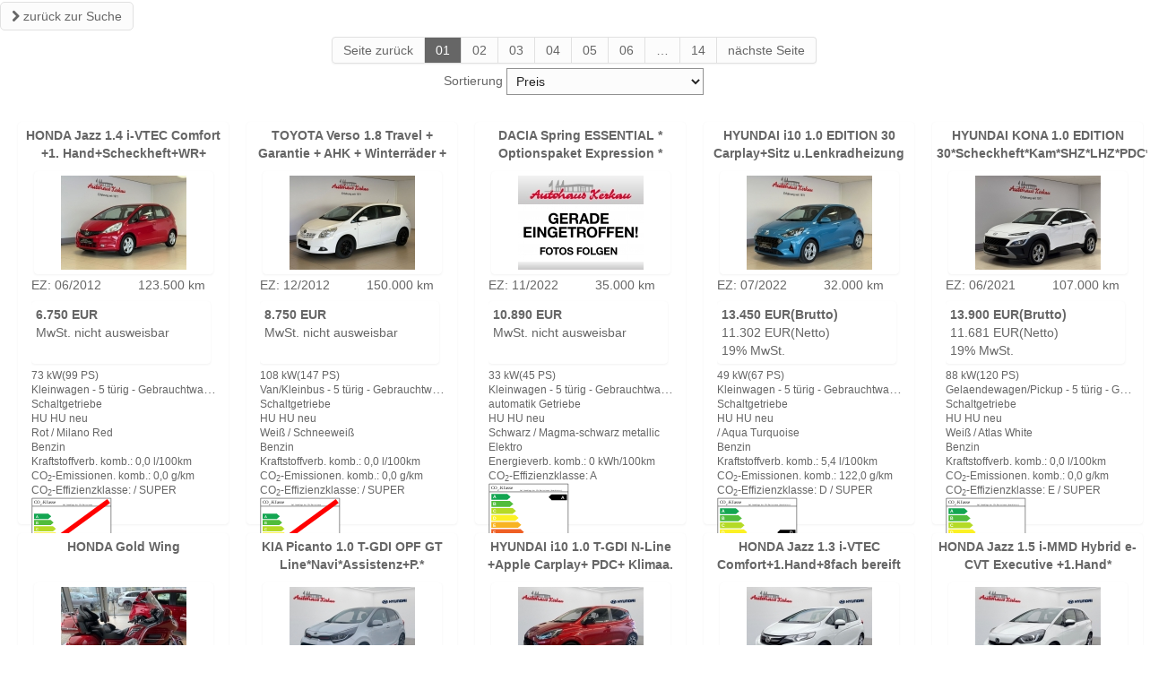

--- FILE ---
content_type: text/html
request_url: https://dealerhp.eurotaxglass.com/de/automobile/Autohaus-Kerkau-Gebrauchtwagen/index/dd8c94ca61/hp/166/page/1/
body_size: 6171
content:
<!DOCTYPE html>
<html>
    <head>
        <script type="text/javascript">
        JSSettings = {lang: "de"};
    </script>
        <meta charset="utf-8">
<meta name="viewport" content="width=device-width, initial-scale=1.0" />
<meta name="description" content="www.schwackenet.de - Gebrauchtwagen und Neufahrzeuge - Fahrzeugsuche finden sie schnell ihr Fahrzeug -  - Autohaus-Kerkau-Gebrauchtwagen">
<meta name="keywords" content="autos, gebrauchtwagen, pkw, auto, automarkt, autoverkauf, Autohaus-Kerkau-Gebrauchtwagen, ">
<meta name="robots" content="index, follow">
<link href="https://dealerhp.eurotaxglass.com/de/automobile/Autohaus-Kerkau-Gebrauchtwagen/index/dd8c94ca61/hp/166/page/1/" rel="canonical" />
<link href="/js/bootstrap/css/bootstrap.min.css" rel="stylesheet" />
<link href="/js/select2/select2.css" rel="stylesheet" />
<link href="/css/main.css" rel="stylesheet" />
<link href="/css/partners/partners.css" rel="stylesheet" />
<link href="/css/font-awesome.min.css" rel="stylesheet" />
<script type="text/javascript" src="/js/jquery-1.10.2.min.js"></script>
<script type="text/javascript" src="/js/bootstrap/js/bootstrap.js"></script>
<script type="text/javascript" src="/js/bootbox.min.js"></script>
<script type="text/javascript" src="/js/main.js?v2"></script>
<script type="text/javascript" src="/js/jquery.form.js"></script>
<script type="text/javascript" src="/js/jquery.blockUI.js"></script>
<script type="text/javascript" src="/js/select2/select2.min.js"></script>
<script type="text/javascript" src="/js/bootstrap/js/bootstrap.min.js"></script>
        <style type="text/css">
            hr,legend{border-width:1px;}legend{font-size:20px;}h1, h2, h3, h4, h5, h6,legend{color:#222222;}hr, legend{border-color:#e1e1e1;}a:hover{color:#dd042c !important;}a{color:#666666;}body{background-color:#ffffff;}.modal-footer{background-color:#fcfcfc;}.btn-custom:hover{border-color:#bd0000 !important;}.btn-custom{border-color:#dd042c;}.btn-custom:hover{color:#ffffff !important;}.btn-custom{color:#ffffff;} .btn-custom:hover {
             background-color: #bd0000 !important;
             background-repeat: repeat-x;
             filter: progid:DXImageTransform.Microsoft.gradient(startColorstr="#bd0000", endColorstr="#bd0000");
             background-image: -khtml-gradient(linear, left top, left bottom, from(#bd0000), to(#bd0000));
             background-image: -moz-linear-gradient(top, #bd0000, #bd0000);
             background-image: -ms-linear-gradient(top, #bd0000, #bd0000);
             background-image: -webkit-gradient(linear, left top, left bottom, color-stop(0%, #bd0000), color-stop(100%, #bd0000));
             background-image: -webkit-linear-gradient(top, #bd0000, #bd0000); background-image: -o-linear-gradient(top, #bd0000, #bd0000);
             background-image: linear-gradient(#bd0000, #bd0000);
             text-shadow: 0 -1px 0 rgba(0, 0, 0, 0.33);
             -webkit-font-smoothing: antialiased;
         } .btn-custom {
             background-color: #dd042c !important;
             background-repeat: repeat-x;
             filter: progid:DXImageTransform.Microsoft.gradient(startColorstr="#dd042c", endColorstr="#dd042c");
             background-image: -khtml-gradient(linear, left top, left bottom, from(#dd042c), to(#dd042c));
             background-image: -moz-linear-gradient(top, #dd042c, #dd042c);
             background-image: -ms-linear-gradient(top, #dd042c, #dd042c);
             background-image: -webkit-gradient(linear, left top, left bottom, color-stop(0%, #dd042c), color-stop(100%, #dd042c));
             background-image: -webkit-linear-gradient(top, #dd042c, #dd042c); background-image: -o-linear-gradient(top, #dd042c, #dd042c);
             background-image: linear-gradient(#dd042c, #dd042c);
             text-shadow: 0 -1px 0 rgba(0, 0, 0, 0.33);
             -webkit-font-smoothing: antialiased;
         }label{font-size:14px;}.btn-custom{font-size:14px;}.table th, .table td, .table div.separator, .vehicleResult .row-fluid{border-color:#ffffff !important;}.table-striped tbody > tr:nth-child(2n+1) > td, .table-striped tbody > tr:nth-child(2n+1) > th, .vehicleResult > .row-fluid:nth-child(2n+1),  .vehicleResult > .row-fluid:nth-child(2n+1) a{color:#333333;}table, .vehicleResult, .vehicleResult a{color:#333333;}table, .vehicleResult{background-color:#ffffff;}.table-striped tbody > tr:nth-child(2n+1) > td, .table-striped tbody > tr:nth-child(2n+1) > th, .vehicleResult > .row-fluid:nth-child(2n+1) {background-color:#ffffff;}table tbody tr:hover td, .table-striped tbody > tr:hover > td, .table-striped tbody > tr:hover > th, .vehicleResult .row-fluid:hover{background-color:#bd0000 !important;}table tbody tr:hover td, .table-striped tbody > tr:hover > td, .table-striped tbody > tr:hover> th, .vehicleResult .row-fluid:hover, .vehicleResult .row-fluid:hover a{color:#ffffff !important;}.thumbnail hr,.thumbnail legend{border-color:#bd0000;}.thumbnail h1,.thumbnail h2,.thumbnail h3,.thumbnail h4,.thumbnail h5,.thumbnail h6,.thumbnail legend{color:#222222;}.thumbnail, .popover{color:#666666;}.thumbnail{border-color:#ffffff;}.pagination ul > li > a, .pagination ul > li > span, .nav-pills > li > a {border-color:#e1e1e1;}.pagination ul > li > a, .pagination ul > li > span , .nav-pills > li > a{background-color:#fcfcfc;}.Zebra_Pagination a:hover, .nav-pills > li > a:hover{color:#dd042c !important;}body{color:#666666;}.thumbnail, .popover{background-color:#ffffff;}body{font-family:Helvetica;}body{font-size:14px;}.select2-container-multi .select2-choices,select,textarea,input[type="text"],input[type="password"],input[type="datetime"],input[type="datetime-local"],input[type="date"],input[type="month"],input[type="time"],input[type="week"],input[type="number"],input[type="email"],input[type="url"],input[type="search"],input[type="tel"],input[type="color"],.uneditable-input{color:#222222;}.select2-container-multi .select2-choices,select,textarea,input[type="text"],input[type="password"],input[type="datetime"],input[type="datetime-local"],input[type="date"],input[type="month"],input[type="time"],input[type="week"],input[type="number"],input[type="email"],input[type="url"],input[type="search"],input[type="tel"],input[type="color"],.uneditable-input{border-radius:0px;}.select2-container-multi .select2-choices:focus,select:focus,textarea:focus,input[type="text"]:focus,input[type="password"]:focus,input[type="datetime"]:focus,input[type="datetime-local"]:focus,input[type="date"]:focus,input[type="month"]:focus,input[type="time"]:focus,input[type="week"]:focus,input[type="number"]:focus,input[type="email"]:focus,input[type="url"]:focus,input[type="search"]:focus,input[type="tel"]:focus,input[type="color"]:focus,.uneditable-input:focus{background-color:#fcfcfc;}.select2-container-multi .select2-choices:focus,select:focus,textarea:focus,input[type="text"]:focus,input[type="password"]:focus,input[type="datetime"]:focus,input[type="datetime-local"]:focus,input[type="date"]:focus,input[type="month"]:focus,input[type="time"]:focus,input[type="week"]:focus,input[type="number"]:focus,input[type="email"]:focus,input[type="url"]:focus,input[type="search"]:focus,input[type="tel"]:focus,input[type="color"]:focus,.uneditable-input:focus{color:#666666;}.select2-container-multi .select2-choices,select,textarea,input[type="text"],input[type="password"],input[type="datetime"],input[type="datetime-local"],input[type="date"],input[type="month"],input[type="time"],input[type="week"],input[type="number"],input[type="email"],input[type="url"],input[type="search"],input[type="tel"],input[type="color"],.uneditable-input, .input-append .add-on{border-color:#919191;}.select2-container-multi .select2-choices,select,textarea,input[type="text"],input[type="password"],input[type="datetime"],input[type="datetime-local"],input[type="date"],input[type="month"],input[type="time"],input[type="week"],input[type="number"],input[type="email"],input[type="url"],input[type="search"],input[type="tel"],input[type="color"],.uneditable-input, .input-append .add-on {background-color:#fcfcfc;}.Zebra_Pagination a, .Zebra_Pagination span, .nav-pills > li > a{color:#666666;}.Zebra_Pagination a.current, .Zebra_Pagination a.current:hover{background-color:#666666 !important;}.modal{color:#666666;}.modal{background-color:#ffffff;}        </style>
    </head>
<body>
<div id="etgMainContent">
<ul class="nav nav-pills" style="margin-bottom:5px;">
        <li><a href="https://dealerhp.eurotaxglass.com/de/automobile/Autohaus-Kerkau-Gebrauchtwagen/index/dd8c94ca61/hp/166"><i class="icon-chevron-right"></i> zurück zur Suche</a></li>
    </ul>




<div style="text-align:center;">
    <div class="pagination nav nav-list" style="margin:0px 0px 0px 0px">
        <div class="Zebra_Pagination"><ul><li><a href="javascript:void(0)" class="navigation previous disabled" rel="prev">Seite zurück</a></li><li><a href="/de/automobile/Autohaus-Kerkau-Gebrauchtwagen/index/dd8c94ca61/hp/166/page/1/" class="current">01</a></li><li><a href="/de/automobile/Autohaus-Kerkau-Gebrauchtwagen/index/dd8c94ca61/hp/166/page/2/" >02</a></li><li><a href="/de/automobile/Autohaus-Kerkau-Gebrauchtwagen/index/dd8c94ca61/hp/166/page/3/" >03</a></li><li><a href="/de/automobile/Autohaus-Kerkau-Gebrauchtwagen/index/dd8c94ca61/hp/166/page/4/" >04</a></li><li><a href="/de/automobile/Autohaus-Kerkau-Gebrauchtwagen/index/dd8c94ca61/hp/166/page/5/" >05</a></li><li><a href="/de/automobile/Autohaus-Kerkau-Gebrauchtwagen/index/dd8c94ca61/hp/166/page/6/" >06</a></li><li><span>&hellip;</span></li><li><a href="/de/automobile/Autohaus-Kerkau-Gebrauchtwagen/index/dd8c94ca61/hp/166/page/14/" >14</a></li><li><a href="/de/automobile/Autohaus-Kerkau-Gebrauchtwagen/index/dd8c94ca61/hp/166/page/2/" class="navigation next" rel="next">nächste Seite</a></li></ul></div>    </div>
</div>

<style type="text/css">
    .margin {
         margin : 5px 0px;
     }

    .detailUl{
        list-style: none;
        margin-left: 10px;
        width: 160px;
    }

    .detailUl li {
        width : 100%;
         white-space: nowrap;
  overflow: hidden;
  text-overflow: ellipsis;
    }

    .detailUl li {
        line-height: 15px;
    }


    .span5 {
        width:210px;
    }

    .thumbnails > li {
        margin-left:0px;
        cursor: pointer;
        position: relative;
    }

    .thumbnail {
        width:100%;
    }

    .vehImgDiv {
        width:100%;
        height:105px;
        background-size: 100%;
    }

    ul.thumbnails {
        margin-left:0px;
    }

    .envkv {
        position:absolute;
        right:0px;
        bottom: 9px;
        position:inherit;
    }

    .mileage{
         width:6em !important;
         border-left: 1px dotted #fff;
         padding-left: 18px;
     }

     .ez {
         margin-right:22px;
     }

     .price {
         width:190px;
         min-height: 60px;
     }

</style>

<div style="text-align:center;">
<form class="form-inline" id="sortForm" method="get">
<label>Sortierung</label>
    <select name="sort" id="sort">
         <option value="typedesc" >Beschreibung</option>
         <option value="price" selected>Preis</option>
         <option value="firstreg" >Erstzulassung</option>
         <option value="mileage" >Laufleistung</option>
    </select>
</form>
</div>
<script type="text/javascript">
$('#sort').change(
    function(){
        var url = window.location.href.replace(/\/sort\/[^\/]*/,"").replace(/\/$/,"");
         window.location.href = url + "/sort/" + $('#sort').val();
    }
);
</script>


<div class="clearfix" style="margin-bottom: 10px;"></div>
<div>

<div class="thumbnail span4 blockElement" style="display:inline-block; width:225px; margin-bottom:10px;" onclick="window.location.href='https://dealerhp.eurotaxglass.com/de/automobile/Autohaus-Kerkau-Gebrauchtwagen/details/dd8c94ca61/hp/166/q/HONDA-Jazz+1.4+i-VTEC+Comfort+%2B1.+Hand%2BScheckheft%2BWR%2B/veh/a416ea0722'">
  <div style="text-align:center;height:50px">
    <a href="https://dealerhp.eurotaxglass.com/de/automobile/Autohaus-Kerkau-Gebrauchtwagen/details/dd8c94ca61/hp/166/q/HONDA-Jazz+1.4+i-VTEC+Comfort+%2B1.+Hand%2BScheckheft%2BWR%2B/veh/a416ea0722"><strong>HONDA Jazz 1.4 i-VTEC Comfort +1. Hand+Scheckheft+WR+</strong></a>
  </div>

    <div class="thumbnail" style="width:190px; margin:0px auto;">
        <div class=" vehImgDiv" style="background : url(/de/vehicleimage/ZmBqYW5fb2FqaZdiY5qomA==~~80_14.JPG) no-repeat center center transparent;">
             <!--<img src="/de/vehicleimage/ZmBqYW5fb2FqaZdiY5qomA==~~80_14.JPG" class="pull-left span2 clearfix" style='width:140px; height:105px'>-->
        </div>
    </div>


    <div>
                    <ul class="detailUl span5">
              <li>
                <div class='pull-left margin ez'>EZ: 06/2012</div>
                <div class="mileage pull-left margin">123.500 km</div>
                <div class='clearfix'></div>
                <div class="price margin thumbnail"><strong>6.750 EUR</strong><br>
                MwSt. nicht ausweisbar                </div>
              </li>
              <li><small>73 kW(99 PS)</small></li>
              <li><small>Kleinwagen - 5 türig - Gebrauchtwagen</small></li>
                            <li><small>Schaltgetriebe</small></li>
                                          <li><small>HU HU neu</small></li>
                                                                <li><small>Rot / Milano Red</small></li>
                                                          <li><small>Benzin</small></li>
                                                            <li><small>Kraftstoffverb. komb.: 0,0 l/100km</small></li>
                  <li><small>CO<sub>2</sub>-Emissionen. komb.: 0,0 g/km</small></li>
                                                                      <li><small>CO<sub>2</sub>-Effizienzklasse:   / SUPER</small></li>
                                          <li><div class="envkv"><img src="/images/EnVKV__WLTP.svg" width="90px"></div></li>
                        </ul>
    </div>
</div>

<div class="thumbnail span4 blockElement" style="display:inline-block; width:225px; margin-bottom:10px;" onclick="window.location.href='https://dealerhp.eurotaxglass.com/de/automobile/Autohaus-Kerkau-Gebrauchtwagen/details/dd8c94ca61/hp/166/q/TOYOTA-Verso+1.8+Travel+%2B+Garantie+%2B+AHK+%2B+Winterr%C3%A4der+%2B/veh/812703c0b6'">
  <div style="text-align:center;height:50px">
    <a href="https://dealerhp.eurotaxglass.com/de/automobile/Autohaus-Kerkau-Gebrauchtwagen/details/dd8c94ca61/hp/166/q/TOYOTA-Verso+1.8+Travel+%2B+Garantie+%2B+AHK+%2B+Winterr%C3%A4der+%2B/veh/812703c0b6"><strong>TOYOTA Verso 1.8 Travel + Garantie + AHK + Winterräder +</strong></a>
  </div>

    <div class="thumbnail" style="width:190px; margin:0px auto;">
        <div class=" vehImgDiv" style="background : url(/de/vehicleimage/ZmBqYW5fbmpuaZdiY5qomA==~~80_14.JPG) no-repeat center center transparent;">
             <!--<img src="/de/vehicleimage/ZmBqYW5fbmpuaZdiY5qomA==~~80_14.JPG" class="pull-left span2 clearfix" style='width:140px; height:105px'>-->
        </div>
    </div>


    <div>
                    <ul class="detailUl span5">
              <li>
                <div class='pull-left margin ez'>EZ: 12/2012</div>
                <div class="mileage pull-left margin">150.000 km</div>
                <div class='clearfix'></div>
                <div class="price margin thumbnail"><strong>8.750 EUR</strong><br>
                MwSt. nicht ausweisbar                </div>
              </li>
              <li><small>108 kW(147 PS)</small></li>
              <li><small>Van/Kleinbus - 5 türig - Gebrauchtwagen</small></li>
                            <li><small>Schaltgetriebe</small></li>
                                          <li><small>HU HU neu</small></li>
                                                                <li><small>Weiß / Schneeweiß</small></li>
                                                          <li><small>Benzin</small></li>
                                                            <li><small>Kraftstoffverb. komb.: 0,0 l/100km</small></li>
                  <li><small>CO<sub>2</sub>-Emissionen. komb.: 0,0 g/km</small></li>
                                                                      <li><small>CO<sub>2</sub>-Effizienzklasse:   / SUPER</small></li>
                                          <li><div class="envkv"><img src="/images/EnVKV__WLTP.svg" width="90px"></div></li>
                        </ul>
    </div>
</div>

<div class="thumbnail span4 blockElement" style="display:inline-block; width:225px; margin-bottom:10px;" onclick="window.location.href='https://dealerhp.eurotaxglass.com/de/automobile/Autohaus-Kerkau-Gebrauchtwagen/details/dd8c94ca61/hp/166/q/DACIA-Spring+ESSENTIAL+%2A+Optionspaket+Expression+%2A/veh/8aae1177a9'">
  <div style="text-align:center;height:50px">
    <a href="https://dealerhp.eurotaxglass.com/de/automobile/Autohaus-Kerkau-Gebrauchtwagen/details/dd8c94ca61/hp/166/q/DACIA-Spring+ESSENTIAL+%2A+Optionspaket+Expression+%2A/veh/8aae1177a9"><strong>DACIA Spring ESSENTIAL * Optionspaket Expression *</strong></a>
  </div>

    <div class="thumbnail" style="width:190px; margin:0px auto;">
        <div class=" vehImgDiv" style="background : url(/de/vehicleimage/ZmBqYW5fb2FoaZdiY5qomA==~~80_14.JPG) no-repeat center center transparent;">
             <!--<img src="/de/vehicleimage/ZmBqYW5fb2FoaZdiY5qomA==~~80_14.JPG" class="pull-left span2 clearfix" style='width:140px; height:105px'>-->
        </div>
    </div>


    <div>
                    <ul class="detailUl span5">
              <li>
                <div class='pull-left margin ez'>EZ: 11/2022</div>
                <div class="mileage pull-left margin">35.000 km</div>
                <div class='clearfix'></div>
                <div class="price margin thumbnail"><strong>10.890 EUR</strong><br>
                MwSt. nicht ausweisbar                </div>
              </li>
              <li><small>33 kW(45 PS)</small></li>
              <li><small>Kleinwagen - 5 türig - Gebrauchtwagen</small></li>
                            <li><small>automatik Getriebe</small></li>
                                          <li><small>HU HU neu</small></li>
                                                                <li><small>Schwarz / Magma-schwarz metallic</small></li>
                                                          <li><small>Elektro</small></li>
                                                            <li><small>Energieverb. komb.: 0 kWh/100km</small></li>
                                                                      <li><small>CO<sub>2</sub>-Effizienzklasse: A </small></li>
                                          <li><div class="envkv"><img src="/images/EnVKV_A_WLTP.svg" width="90px"></div></li>
                        </ul>
    </div>
</div>

<div class="thumbnail span4 blockElement" style="display:inline-block; width:225px; margin-bottom:10px;" onclick="window.location.href='https://dealerhp.eurotaxglass.com/de/automobile/Autohaus-Kerkau-Gebrauchtwagen/details/dd8c94ca61/hp/166/q/HYUNDAI-i10+1.0+EDITION+30+Carplay%2BSitz+u.Lenkradheizung/veh/9edf0cab0f'">
  <div style="text-align:center;height:50px">
    <a href="https://dealerhp.eurotaxglass.com/de/automobile/Autohaus-Kerkau-Gebrauchtwagen/details/dd8c94ca61/hp/166/q/HYUNDAI-i10+1.0+EDITION+30+Carplay%2BSitz+u.Lenkradheizung/veh/9edf0cab0f"><strong>HYUNDAI i10 1.0 EDITION 30 Carplay+Sitz u.Lenkradheizung</strong></a>
  </div>

    <div class="thumbnail" style="width:190px; margin:0px auto;">
        <div class=" vehImgDiv" style="background : url(/de/vehicleimage/ZmBqYW5fb2FmZpdiY5qomA==~~80_14.JPG) no-repeat center center transparent;">
             <!--<img src="/de/vehicleimage/ZmBqYW5fb2FmZpdiY5qomA==~~80_14.JPG" class="pull-left span2 clearfix" style='width:140px; height:105px'>-->
        </div>
    </div>


    <div>
                    <ul class="detailUl span5">
              <li>
                <div class='pull-left margin ez'>EZ: 07/2022</div>
                <div class="mileage pull-left margin">32.000 km</div>
                <div class='clearfix'></div>
                <div class="price margin thumbnail"><strong>13.450 EUR(Brutto)</strong><br>
                11.302 EUR(Netto)<br>19% MwSt.                </div>
              </li>
              <li><small>49 kW(67 PS)</small></li>
              <li><small>Kleinwagen - 5 türig - Gebrauchtwagen</small></li>
                            <li><small>Schaltgetriebe</small></li>
                                          <li><small>HU HU neu</small></li>
                                                                <li><small> / Aqua Turquoise</small></li>
                                                          <li><small>Benzin</small></li>
                                                            <li><small>Kraftstoffverb. komb.: 5,4 l/100km</small></li>
                  <li><small>CO<sub>2</sub>-Emissionen. komb.: 122,0 g/km</small></li>
                                                                      <li><small>CO<sub>2</sub>-Effizienzklasse: D  / SUPER</small></li>
                                          <li><div class="envkv"><img src="/images/EnVKV_D_WLTP.svg" width="90px"></div></li>
                        </ul>
    </div>
</div>

<div class="thumbnail span4 blockElement" style="display:inline-block; width:225px; margin-bottom:10px;" onclick="window.location.href='https://dealerhp.eurotaxglass.com/de/automobile/Autohaus-Kerkau-Gebrauchtwagen/details/dd8c94ca61/hp/166/q/HYUNDAI-KONA+1.0+EDITION+30%2AScheckheft%2AKam%2ASHZ%2ALHZ%2APDC%2A/veh/6d036177e4'">
  <div style="text-align:center;height:50px">
    <a href="https://dealerhp.eurotaxglass.com/de/automobile/Autohaus-Kerkau-Gebrauchtwagen/details/dd8c94ca61/hp/166/q/HYUNDAI-KONA+1.0+EDITION+30%2AScheckheft%2AKam%2ASHZ%2ALHZ%2APDC%2A/veh/6d036177e4"><strong>HYUNDAI KONA 1.0 EDITION 30*Scheckheft*Kam*SHZ*LHZ*PDC*</strong></a>
  </div>

    <div class="thumbnail" style="width:190px; margin:0px auto;">
        <div class=" vehImgDiv" style="background : url(/de/vehicleimage/ZmBqYW5fbmpmaZdiY5qomA==~~80_14.JPG) no-repeat center center transparent;">
             <!--<img src="/de/vehicleimage/ZmBqYW5fbmpmaZdiY5qomA==~~80_14.JPG" class="pull-left span2 clearfix" style='width:140px; height:105px'>-->
        </div>
    </div>


    <div>
                    <ul class="detailUl span5">
              <li>
                <div class='pull-left margin ez'>EZ: 06/2021</div>
                <div class="mileage pull-left margin">107.000 km</div>
                <div class='clearfix'></div>
                <div class="price margin thumbnail"><strong>13.900 EUR(Brutto)</strong><br>
                11.681 EUR(Netto)<br>19% MwSt.                </div>
              </li>
              <li><small>88 kW(120 PS)</small></li>
              <li><small>Gelaendewagen/Pickup - 5 türig - Gebrauchtwagen</small></li>
                            <li><small>Schaltgetriebe</small></li>
                                          <li><small>HU HU neu</small></li>
                                                                <li><small>Weiß / Atlas White</small></li>
                                                          <li><small>Benzin</small></li>
                                                            <li><small>Kraftstoffverb. komb.: 0,0 l/100km</small></li>
                  <li><small>CO<sub>2</sub>-Emissionen. komb.: 0,0 g/km</small></li>
                                                                      <li><small>CO<sub>2</sub>-Effizienzklasse: E  / SUPER</small></li>
                                          <li><div class="envkv"><img src="/images/EnVKV_E_WLTP.svg" width="90px"></div></li>
                        </ul>
    </div>
</div>

<div class="thumbnail span4 blockElement" style="display:inline-block; width:225px; margin-bottom:10px;" onclick="window.location.href='https://dealerhp.eurotaxglass.com/de/automobile/Autohaus-Kerkau-Gebrauchtwagen/details/dd8c94ca61/hp/166/q/HONDA-Gold+Wing/veh/f98dc6b083'">
  <div style="text-align:center;height:50px">
    <a href="https://dealerhp.eurotaxglass.com/de/automobile/Autohaus-Kerkau-Gebrauchtwagen/details/dd8c94ca61/hp/166/q/HONDA-Gold+Wing/veh/f98dc6b083"><strong>HONDA Gold Wing</strong></a>
  </div>

    <div class="thumbnail" style="width:190px; margin:0px auto;">
        <div class=" vehImgDiv" style="background : url(/de/vehicleimage/ZmBqYW5fbmVqaJdiY5qomA==~~80_14.JPG) no-repeat center center transparent;">
             <!--<img src="/de/vehicleimage/ZmBqYW5fbmVqaJdiY5qomA==~~80_14.JPG" class="pull-left span2 clearfix" style='width:140px; height:105px'>-->
        </div>
    </div>


    <div>
                    <ul class="detailUl span5">
              <li>
                <div class='pull-left margin ez'>EZ: 06/2001</div>
                <div class="mileage pull-left margin">60.000 km</div>
                <div class='clearfix'></div>
                <div class="price margin thumbnail"><strong>11.950 EUR</strong><br>
                MwSt. nicht ausweisbar                </div>
              </li>
              <li><small>87 kW(118 PS)</small></li>
              <li><small>Tourer - Gebrauchtwagen</small></li>
                            <li><small>Schaltgetriebe</small></li>
                                          <li><small>HU HU neu</small></li>
                                                                <li><small>Rot / Rot Metallic</small></li>
                                                          <li><small>Benzin</small></li>
                                                            <li><small>Kraftstoffverb. komb.: 0,0 l/100km</small></li>
                  <li><small>CO<sub>2</sub>-Emissionen. komb.: 0,0 g/km</small></li>
                                                                      <li><small>CO<sub>2</sub>-Effizienzklasse:  </small></li>
                                          <li><div class="envkv"><img src="/images/EnVKV__WLTP.svg" width="90px"></div></li>
                        </ul>
    </div>
</div>

<div class="thumbnail span4 blockElement" style="display:inline-block; width:225px; margin-bottom:10px;" onclick="window.location.href='https://dealerhp.eurotaxglass.com/de/automobile/Autohaus-Kerkau-Gebrauchtwagen/details/dd8c94ca61/hp/166/q/KIA-Picanto+1.0+T-GDI+OPF+GT+Line%2ANavi%2AAssistenz%2BP.%2A/veh/974eb2dbca'">
  <div style="text-align:center;height:50px">
    <a href="https://dealerhp.eurotaxglass.com/de/automobile/Autohaus-Kerkau-Gebrauchtwagen/details/dd8c94ca61/hp/166/q/KIA-Picanto+1.0+T-GDI+OPF+GT+Line%2ANavi%2AAssistenz%2BP.%2A/veh/974eb2dbca"><strong>KIA Picanto 1.0 T-GDI OPF GT Line*Navi*Assistenz+P.*</strong></a>
  </div>

    <div class="thumbnail" style="width:190px; margin:0px auto;">
        <div class=" vehImgDiv" style="background : url(/de/vehicleimage/ZmBqYW5fb2FqZZdiY5qomA==~~80_14.JPG) no-repeat center center transparent;">
             <!--<img src="/de/vehicleimage/ZmBqYW5fb2FqZZdiY5qomA==~~80_14.JPG" class="pull-left span2 clearfix" style='width:140px; height:105px'>-->
        </div>
    </div>


    <div>
                    <ul class="detailUl span5">
              <li>
                <div class='pull-left margin ez'>EZ: 08/2021</div>
                <div class="mileage pull-left margin">44.000 km</div>
                <div class='clearfix'></div>
                <div class="price margin thumbnail"><strong>14.750 EUR(Brutto)</strong><br>
                12.395 EUR(Netto)<br>19% MwSt.                </div>
              </li>
              <li><small>74 kW(101 PS)</small></li>
              <li><small>Kleinwagen - 5 türig - Gebrauchtwagen</small></li>
                            <li><small>Schaltgetriebe</small></li>
                                          <li><small>HU HU neu</small></li>
                                                                <li><small>Weiß / weiß</small></li>
                                                          <li><small>Benzin</small></li>
                                                            <li><small>Kraftstoffverb. komb.: 5,5 l/100km</small></li>
                  <li><small>CO<sub>2</sub>-Emissionen. komb.: 124,0 g/km</small></li>
                                                                      <li><small>CO<sub>2</sub>-Effizienzklasse: D  / SUPER</small></li>
                                          <li><div class="envkv"><img src="/images/EnVKV_D_WLTP.svg" width="90px"></div></li>
                        </ul>
    </div>
</div>

<div class="thumbnail span4 blockElement" style="display:inline-block; width:225px; margin-bottom:10px;" onclick="window.location.href='https://dealerhp.eurotaxglass.com/de/automobile/Autohaus-Kerkau-Gebrauchtwagen/details/dd8c94ca61/hp/166/q/HYUNDAI-i10+1.0+T-GDI+N-Line+%2BApple+Carplay%2B+PDC%2B+Klimaa./veh/fcc003f5ee'">
  <div style="text-align:center;height:50px">
    <a href="https://dealerhp.eurotaxglass.com/de/automobile/Autohaus-Kerkau-Gebrauchtwagen/details/dd8c94ca61/hp/166/q/HYUNDAI-i10+1.0+T-GDI+N-Line+%2BApple+Carplay%2B+PDC%2B+Klimaa./veh/fcc003f5ee"><strong>HYUNDAI i10 1.0 T-GDI N-Line +Apple Carplay+ PDC+ Klimaa.</strong></a>
  </div>

    <div class="thumbnail" style="width:190px; margin:0px auto;">
        <div class=" vehImgDiv" style="background : url(/de/vehicleimage/ZmBqYW5fbmhpZpdiY5qomA==~~80_14.JPG) no-repeat center center transparent;">
             <!--<img src="/de/vehicleimage/ZmBqYW5fbmhpZpdiY5qomA==~~80_14.JPG" class="pull-left span2 clearfix" style='width:140px; height:105px'>-->
        </div>
    </div>


    <div>
                    <ul class="detailUl span5">
              <li>
                <div class='pull-left margin ez'>EZ: 03/2021</div>
                <div class="mileage pull-left margin">16.000 km</div>
                <div class='clearfix'></div>
                <div class="price margin thumbnail"><strong>14.800 EUR(Brutto)</strong><br>
                12.437 EUR(Netto)<br>19% MwSt.                </div>
              </li>
              <li><small>74 kW(101 PS)</small></li>
              <li><small>Kleinwagen - 5 türig - Gebrauchtwagen</small></li>
                            <li><small>Schaltgetriebe</small></li>
                                          <li><small>HU HU neu</small></li>
                                                                <li><small>Rot / Dragon Red</small></li>
                                                          <li><small>Benzin</small></li>
                                                            <li><small>Kraftstoffverb. komb.: 0,0 l/100km</small></li>
                  <li><small>CO<sub>2</sub>-Emissionen. komb.: 0,0 g/km</small></li>
                                                                      <li><small>CO<sub>2</sub>-Effizienzklasse: D  / SUPER</small></li>
                                          <li><div class="envkv"><img src="/images/EnVKV_D_WLTP.svg" width="90px"></div></li>
                        </ul>
    </div>
</div>

<div class="thumbnail span4 blockElement" style="display:inline-block; width:225px; margin-bottom:10px;" onclick="window.location.href='https://dealerhp.eurotaxglass.com/de/automobile/Autohaus-Kerkau-Gebrauchtwagen/details/dd8c94ca61/hp/166/q/HONDA-Jazz+1.3+i-VTEC+Comfort%2B1.Hand%2B8fach+bereift/veh/e80f08b41a'">
  <div style="text-align:center;height:50px">
    <a href="https://dealerhp.eurotaxglass.com/de/automobile/Autohaus-Kerkau-Gebrauchtwagen/details/dd8c94ca61/hp/166/q/HONDA-Jazz+1.3+i-VTEC+Comfort%2B1.Hand%2B8fach+bereift/veh/e80f08b41a"><strong>HONDA Jazz 1.3 i-VTEC Comfort+1.Hand+8fach bereift</strong></a>
  </div>

    <div class="thumbnail" style="width:190px; margin:0px auto;">
        <div class=" vehImgDiv" style="background : url(/de/vehicleimage/ZmBqYW5fbWRrYZdiY5qomA==~~80_14.JPG) no-repeat center center transparent;">
             <!--<img src="/de/vehicleimage/ZmBqYW5fbWRrYZdiY5qomA==~~80_14.JPG" class="pull-left span2 clearfix" style='width:140px; height:105px'>-->
        </div>
    </div>


    <div>
                    <ul class="detailUl span5">
              <li>
                <div class='pull-left margin ez'>EZ: 01/2016</div>
                <div class="mileage pull-left margin">44.500 km</div>
                <div class='clearfix'></div>
                <div class="price margin thumbnail"><strong>12.950 EUR</strong><br>
                MwSt. nicht ausweisbar                </div>
              </li>
              <li><small>75 kW(102 PS)</small></li>
              <li><small>Kleinwagen - 5 türig - Gebrauchtwagen</small></li>
                            <li><small>Schaltgetriebe</small></li>
                                          <li><small>HU HU neu</small></li>
                                                                <li><small>Weiß / White Orchid Pearl</small></li>
                                                          <li><small>Benzin</small></li>
                                                            <li><small>Kraftstoffverb. komb.: 0,0 l/100km</small></li>
                  <li><small>CO<sub>2</sub>-Emissionen. komb.: 0,0 g/km</small></li>
                                                                      <li><small>CO<sub>2</sub>-Effizienzklasse:   / SUPER</small></li>
                                          <li><div class="envkv"><img src="/images/EnVKV__WLTP.svg" width="90px"></div></li>
                        </ul>
    </div>
</div>

<div class="thumbnail span4 blockElement" style="display:inline-block; width:225px; margin-bottom:10px;" onclick="window.location.href='https://dealerhp.eurotaxglass.com/de/automobile/Autohaus-Kerkau-Gebrauchtwagen/details/dd8c94ca61/hp/166/q/HONDA-Jazz+1.5+i-MMD+Hybrid+e-CVT+Executive+%2B1.Hand%2A/veh/15d805c0ff'">
  <div style="text-align:center;height:50px">
    <a href="https://dealerhp.eurotaxglass.com/de/automobile/Autohaus-Kerkau-Gebrauchtwagen/details/dd8c94ca61/hp/166/q/HONDA-Jazz+1.5+i-MMD+Hybrid+e-CVT+Executive+%2B1.Hand%2A/veh/15d805c0ff"><strong>HONDA Jazz 1.5 i-MMD Hybrid e-CVT Executive +1.Hand*</strong></a>
  </div>

    <div class="thumbnail" style="width:190px; margin:0px auto;">
        <div class=" vehImgDiv" style="background : url(/de/vehicleimage/ZmBqYW5fb2FpaZdiY5qomA==~~80_14.JPG) no-repeat center center transparent;">
             <!--<img src="/de/vehicleimage/ZmBqYW5fb2FpaZdiY5qomA==~~80_14.JPG" class="pull-left span2 clearfix" style='width:140px; height:105px'>-->
        </div>
    </div>


    <div>
                    <ul class="detailUl span5">
              <li>
                <div class='pull-left margin ez'>EZ: 11/2021</div>
                <div class="mileage pull-left margin">96.150 km</div>
                <div class='clearfix'></div>
                <div class="price margin thumbnail"><strong>16.490 EUR(Brutto)</strong><br>
                13.857 EUR(Netto)<br>19% MwSt.                </div>
              </li>
              <li><small>72 kW(98 PS)</small></li>
              <li><small>Kleinwagen - 5 türig - Gebrauchtwagen</small></li>
                            <li><small>automatik Getriebe</small></li>
                                          <li><small>HU HU neu</small></li>
                                                                <li><small>Weiß / Taffeta White</small></li>
                                                          <li><small>Hybrid</small></li>
                                                            <li><small>Kraftstoffverb. komb.: 0,0 l/100km</small></li>
                  <li><small>CO<sub>2</sub>-Emissionen. komb.: 0,0 g/km</small></li>
                                                                      <li><small>CO<sub>2</sub>-Effizienzklasse: C  / SUPER</small></li>
                                          <li><div class="envkv"><img src="/images/EnVKV_C_WLTP.svg" width="90px"></div></li>
                        </ul>
    </div>
</div>
</div>
<div class='clearfix'></div>
<script type="text/javascript">
var _elements = $(".blockElement");
var heights = _elements.map(function ()
    {
        return $(this).height();
    }).get(),

    maxHeight = Math.max.apply(null, heights);

    _elements.height(maxHeight);

</script><br>
<div style="width:80%; text-align:justify; margin:0 auto">* Weitere Informationen zum offiziellen Kraftstoffverbrauch und zu den offiziellen spezifischen CO2-Emissionen und gegebenenfalls zum Stromverbrauch neuer PKW können dem 'Leitfaden über den offiziellen Kraftstoffverbrauch, die offiziellen spezifischen CO2-Emissionen und den offiziellen Stromverbrauch neuer PKW' entnommen werden, der an allen Verkaufsstellen und bei der 'Deutschen Automobil Treuhand GmbH' (auch unter www.dat.de) unentgeltlich erhältlich ist.</div><br><br><br>



<div style="text-align:center;">
    <div class="pagination nav nav-list" style="margin:0px 0px 0px 0px">
        <div class="Zebra_Pagination"><ul><li><a href="javascript:void(0)" class="navigation previous disabled" rel="prev">Seite zurück</a></li><li><a href="/de/automobile/Autohaus-Kerkau-Gebrauchtwagen/index/dd8c94ca61/hp/166/page/1/" class="current">01</a></li><li><a href="/de/automobile/Autohaus-Kerkau-Gebrauchtwagen/index/dd8c94ca61/hp/166/page/2/" >02</a></li><li><a href="/de/automobile/Autohaus-Kerkau-Gebrauchtwagen/index/dd8c94ca61/hp/166/page/3/" >03</a></li><li><a href="/de/automobile/Autohaus-Kerkau-Gebrauchtwagen/index/dd8c94ca61/hp/166/page/4/" >04</a></li><li><a href="/de/automobile/Autohaus-Kerkau-Gebrauchtwagen/index/dd8c94ca61/hp/166/page/5/" >05</a></li><li><a href="/de/automobile/Autohaus-Kerkau-Gebrauchtwagen/index/dd8c94ca61/hp/166/page/6/" >06</a></li><li><span>&hellip;</span></li><li><a href="/de/automobile/Autohaus-Kerkau-Gebrauchtwagen/index/dd8c94ca61/hp/166/page/14/" >14</a></li><li><a href="/de/automobile/Autohaus-Kerkau-Gebrauchtwagen/index/dd8c94ca61/hp/166/page/2/" class="navigation next" rel="next">nächste Seite</a></li></ul></div>    </div>
</div>
</div>

<script type="text/javascript">
if(typeof parent.window == "unknown" || parent.window.location != window.location) {
    jQuery(document).ready(function(){
    //var height = document.body.offsetHeight || document.body.offsetHeight;

    var height = jQuery("#etgMainContent").outerHeight(true);

    window.parent.postMessage('height='+height+'&action=index','*');
    });
}

(function(i,s,o,g,r,a,m){i['GoogleAnalyticsObject']=r;i[r]=i[r]||function(){
  (i[r].q=i[r].q||[]).push(arguments)},i[r].l=1*new Date();a=s.createElement(o),
  m=s.getElementsByTagName(o)[0];a.async=1;a.src=g;m.parentNode.insertBefore(a,m)
  })(window,document,'script','//www.google-analytics.com/analytics.js','ga');

  ga('create', 'UA-57302161-1', 'auto');
  ga('require', 'linkid', 'linkid.js');
  ga('send', 'pageview');

</script>
</body>
</html>

--- FILE ---
content_type: text/css
request_url: https://dealerhp.eurotaxglass.com/css/main.css
body_size: 2374
content:
.inputerror {
	border: 1px solid red !important;
}

input[type="checkbox"].inputerror,  input[type="radio"].inputerror{
    outline: 1px solid red;
}

.fl {float:left;}

.ib{display:inline-block;}

.checkboxDiv{
    line-height: 30px;
}

.checkboxDiv label{
    display: inline-block;
    margin: 3px 0 0 7px;
    vertical-align: middle;
}

.mcursor{cursor: pointer; cursor: hand;}

.noCornerRight {
    -webkit-border-top-right-radius: 0px;
    -webkit-border-bottom-right-radius: 0px;
    -moz-border-radius-topright: 0px;
    -moz-border-radius-bottomright: 0px;
    border-top-right-radius: 0px;
    border-bottom-right-radius: 0px;
}

.zForm label>input[type=radio], .zForm label>input[type=checkbox] {
    margin-right:7px;
    margin-top: 0px;
}

.Zebra_Pagination a.current,
.Zebra_Pagination a.current:hover { background: #0094D6; color: #FFF }

.nav-pills > li > a {
    border:1px solid #000;
}

.detailsRight .price {
    max-width:249px;
}


.filterSet{
    font-weight:bold !important;
    color:#cc0000;
    cursor:pointer;
}

.datagrid i {
    margin : 3px;
}

#etgMainContent {
    position:relative;
}

.help {
    cursor:pointer;
}

select.input-xlarge {
    width:284px;
}

.sw-info-box {
    margin-left: 8px;
	margin-right: 8px;
}

#dealerForm fieldset input[name=country] {
	width:100px !important;
}

div.fuelux {
overflow-y:auto;
}
div.fuelux table.datagrid {
	table-layout:fixed
}
div.fuelux table.datagrid td,div.fuelux table.datagrid th{
	word-wrap: break-word;
}

form label span{
display: block;
}

.addNewField, .removeNewField {
    cursor: pointer;
}

.addNewField > span:before {
    content : "+";
}
.removeNewField > span:before {
    content : "-";
}

.input-prepend input[type=email] {
    width:178px;
}

.modal-body {max-height:none;}

.element-disabled {
    filter: alpha(opacity = 50);
    -ms-filter: "alpha(opacity = 50)";
    opacity: .50;
}


a:hover, a:focus {
    color: #08c;
}

a, .fuelux a {
    color: #005580;
}

.nav-list > .active > a, .nav-list > .active > a:hover, .nav-list > .active > a:focus {
   background-color: #005580;
}

#contact{
    margin : 10px 0px;
}

select[name^="contact_email_filter"] {
    width:80px;
}

.text-danger {
    color: #a94442;
}

span.add-on i {
    border-radius: 4px;
    margin-top: 2px;
}

.contact_set {
    margin-top: 15px;
}

.contact_set:nth-child(2) {
    margin-top: 0px;
}

--- FILE ---
content_type: text/css
request_url: https://dealerhp.eurotaxglass.com/css/partners/partners.css
body_size: 451
content:
body {
	background: transparent;
}
table.vehiclelist .vHeader {
    font-size: 10px;
}
table.vehiclelist thead,tr,th{
    height: 14px !important;
    line-height: normal !important;
    padding: 2px !important; 
}
table.vehiclelist .imgHeader {
	width: 80px;
}

.checkbox.inline.no_indent,
.checkbox.inline.no_indent+.checkbox.inline.no_indent {
  margin-left: 0;
  margin-right: 40px;
}
.checkbox.inline.no_indent:last-child {
  margin-right: 0px;
}

--- FILE ---
content_type: image/svg+xml
request_url: https://dealerhp.eurotaxglass.com/images/EnVKV_E_WLTP.svg
body_size: 15169
content:
<?xml version="1.0" encoding="UTF-8" standalone="no"?>
<!-- Created with Inkscape (http://www.inkscape.org/) -->

<svg
   version="1.1"
   width="800"
   height="600"
   id="svg2"
   sodipodi:docname="EnVKV_E_WLTP.svg"
   inkscape:version="1.3.1 (9b9bdc1480, 2023-11-25, custom)"
   xmlns:inkscape="http://www.inkscape.org/namespaces/inkscape"
   xmlns:sodipodi="http://sodipodi.sourceforge.net/DTD/sodipodi-0.dtd"
   xmlns="http://www.w3.org/2000/svg"
   xmlns:svg="http://www.w3.org/2000/svg">
  <sodipodi:namedview
     id="namedview1"
     pagecolor="#ffffff"
     bordercolor="#000000"
     borderopacity="0.25"
     inkscape:showpageshadow="2"
     inkscape:pageopacity="0.0"
     inkscape:pagecheckerboard="0"
     inkscape:deskcolor="#d1d1d1"
     showgrid="false"
     inkscape:zoom="1.19625"
     inkscape:cx="422.57053"
     inkscape:cy="328.10867"
     inkscape:window-width="1920"
     inkscape:window-height="1043"
     inkscape:window-x="1920"
     inkscape:window-y="0"
     inkscape:window-maximized="1"
     inkscape:current-layer="svg2" />
  <defs
     id="defs4" />
  <rect
     width="779.24"
     height="581.65"
     x="10.264"
     y="9.7939"
     id="rect2883"
     style="fill:#ffffff;fill-opacity:1;stroke:#000000;stroke-width:4;stroke-linecap:round;stroke-linejoin:round;stroke-miterlimit:4;stroke-opacity:1;stroke-dasharray:none" />
  <text
     x="28.405598"
     y="-337.18469"
     id="text2865"
     xml:space="preserve"
     style="font-style:normal;font-variant:normal;font-weight:normal;font-stretch:normal;font-size:36px;font-family:Arial;-inkscape-font-specification:Arial;fill:#000000;fill-opacity:1;stroke:none"><tspan
       x="28.405598"
       y="-337.18469"
       id="tspan2867" /></text>
  <g
     transform="translate(-15.726,-14.113)"
     id="g32">
    <g
       id="AA">
      <path
         d="m 623.43,121.51 157.91,0 0,55.58 -157.91,0 -46.31,-26.76"
         id="path2938"
         style="fill:#000000;fill-opacity:1;stroke:none;display:none" />
      <text
         x="713.14917"
         y="162.40019"
         id="text2940"
         xml:space="preserve"
         style="font-size:36.72723px;font-style:normal;font-variant:normal;font-weight:bold;font-stretch:normal;fill:#ffffff;fill-opacity:1;stroke:none;display:none;font-family:Arial;-inkscape-font-specification:Andale Mono Bold"><tspan
           x="713.14917"
           y="162.40019"
           id="tspan2942"> A+</tspan></text>
    </g>
  </g>
  <g
     transform="translate(-15.726,-14.113)"
     id="layer2">
    <g
       id="A">
      <path
         d="m 623.43,179.72 157.91,0 0,55.58 -157.91,0 -46.31,-26.76"
         id="rect2816-1-0-2"
         style="fill:#000000;fill-opacity:1;stroke:none;display:none" />
      <text
         x="725.77411"
         y="221.38803"
         id="text2861-4-1"
         xml:space="preserve"
         style="font-size:36.72723px;font-style:normal;font-variant:normal;font-weight:bold;font-stretch:normal;fill:#ffffff;fill-opacity:1;stroke:none;display:none;font-family:Arial;-inkscape-font-specification:Andale Mono Bold"><tspan
           x="725.77411"
           y="221.38803"
           id="tspan2863-5-5"> A</tspan></text>
    </g>
  </g>
  <g
     transform="translate(-15.726,-14.113)"
     id="layer3">
    <g
       id="B">
      <path
         d="m 623.43,237.38 157.91,0 0,55.58 -157.91,0 -46.31,-26.77"
         id="rect2816-1-0-9"
         style="fill:#000000;fill-opacity:1;stroke:none;display:none" />
      <text
         x="725.77411"
         y="277.49905"
         id="text2861-4-1-9"
         xml:space="preserve"
         style="font-size:36.72723px;font-style:normal;font-variant:normal;font-weight:bold;font-stretch:normal;fill:#ffffff;fill-opacity:1;stroke:none;display:none;font-family:Arial;-inkscape-font-specification:Andale Mono Bold"><tspan
           x="725.77411"
           y="277.49905"
           id="tspan2863-5-5-4"> B</tspan></text>
    </g>
  </g>
  <g
     transform="translate(-15.726,-14.113)"
     id="layer4">
    <g
       id="C">
      <path
         d="m 623.43,295.59 157.91,0 0,55.58 -157.91,0 -46.31,-26.75"
         id="rect2816-1-0-0"
         style="fill:#000000;fill-opacity:1;stroke:none;display:none" />
      <text
         x="725.77411"
         y="336.52496"
         id="text2861-4-1-0"
         xml:space="preserve"
         style="font-size:36.72723px;font-style:normal;font-variant:normal;font-weight:bold;font-stretch:normal;fill:#ffffff;fill-opacity:1;stroke:none;display:none;font-family:Arial;-inkscape-font-specification:Andale Mono Bold"><tspan
           x="725.77411"
           y="336.52496"
           id="tspan2863-5-5-9"> C</tspan></text>
    </g>
  </g>
  <g
     transform="translate(-15.726,-14.113)"
     id="layer5">
    <g
       id="D">
      <path
         d="m 623.43,353.81 157.91,0 0,55.58 -157.91,0 -46.31,-26.75"
         id="rect2816-1-0-01"
         style="fill:#000000;fill-opacity:1;stroke:none;display:none" />
      <text
         x="725.77411"
         y="396.27957"
         id="text2861-4-1-7"
         xml:space="preserve"
         style="font-size:36.72723px;font-style:normal;font-variant:normal;font-weight:bold;font-stretch:normal;fill:#ffffff;fill-opacity:1;stroke:none;display:none;font-family:Arial;-inkscape-font-specification:Andale Mono Bold"><tspan
           x="725.77411"
           y="396.27957"
           id="tspan2863-5-5-7"> D</tspan></text>
    </g>
  </g>
  <g
     transform="translate(-15.726,-14.113)"
     id="layer6">
    <g
       id="E">
      <path
         d="m 623.43,412.3 157.91,0 0,55.58 -157.91,0 -46.31,-26.75"
         id="rect2816-1-0-1"
         style="fill:#000000;fill-opacity:1;stroke:none;display:none" />
      <text
         x="725.77411"
         y="452.39059"
         id="text2861-4-1-5"
         xml:space="preserve"
         style="font-size:36.72723px;font-style:normal;font-variant:normal;font-weight:bold;font-stretch:normal;fill:#ffffff;fill-opacity:1;stroke:none;display:none;font-family:Arial;-inkscape-font-specification:Andale Mono Bold"><tspan
           x="725.77411"
           y="452.39059"
           id="tspan2863-5-5-97"> E</tspan></text>
    </g>
  </g>
  <g
     transform="translate(-15.726,-14.113)"
     id="layer7">
    <g
       id="F">
      <path
         d="m 623.43,470.54 157.91,0 0,55.58 -157.91,0 -46.31,-26.78"
         id="rect2816-1-0-7"
         style="fill:#000000;fill-opacity:1;stroke:none;display:none" />
      <text
         x="725.77411"
         y="511.41656"
         id="text2861-4-1-6"
         xml:space="preserve"
         style="font-size:36.72723px;font-style:normal;font-variant:normal;font-weight:bold;font-stretch:normal;fill:#ffffff;fill-opacity:1;stroke:none;display:none;font-family:Arial;-inkscape-font-specification:Andale Mono Bold"><tspan
           x="725.77411"
           y="511.41656"
           id="tspan2863-5-5-73"> F</tspan></text>
    </g>
  </g>
  <g
     transform="translate(-15.726,-14.113)"
     id="layer8">
    <g
       id="G">
      <path
         d="m 623.43,528.77 157.91,0 0,55.58 -157.91,0 -46.31,-26.76"
         id="rect2816-1-0-6"
         style="fill:#000000;fill-opacity:1;stroke:none;display:none" />
      <text
         x="724.44708"
         y="570.44244"
         id="text2861-4-1-56"
         xml:space="preserve"
         style="font-size:36.72723px;font-style:normal;font-variant:normal;font-weight:bold;font-stretch:normal;fill:#ffffff;fill-opacity:1;stroke:none;display:none;font-family:Arial;-inkscape-font-specification:Andale Mono Bold"><tspan
           x="724.44708"
           y="570.44244"
           id="tspan2863-5-5-3"> G</tspan></text>
    </g>
  </g>
  <path
     d="m 9.4091,86.776 780.1009,0"
     id="path3659"
     style="fill:none;stroke:#000000;stroke-width:4;stroke-linecap:butt;stroke-linejoin:miter;stroke-miterlimit:4;stroke-opacity:1;stroke-dasharray:none" />
  <text
     x="24.761562"
     y="62.788063"
     id="text3681"
     xml:space="preserve"
     style="font-style:normal;font-variant:normal;font-weight:normal;font-stretch:normal;font-size:36px;font-family:'Arial Black';-inkscape-font-specification:'Arial Black, Bold';fill:#000000;fill-opacity:1;stroke:none"><tspan
       x="24.761562"
       y="62.788063"
       id="tspan3683"><tspan
   style="font-size:42.6667px"
   id="tspan3">CO</tspan><tspan
   style="font-size:65%;baseline-shift:sub"
   id="tspan1">2</tspan>-<tspan
   style="font-size:42.6667px"
   id="tspan2">KIasse</tspan></tspan></text>
  <text
     x="308.72031"
     y="77.301422"
     id="text3709"
     xml:space="preserve"
     style="font-style:normal;font-variant:normal;font-weight:normal;font-stretch:normal;font-size:18px;font-family:'Arial Black';-inkscape-font-specification:'Arial Black, Bold';fill:#000000;fill-opacity:1;stroke:none"><tspan
       x="308.72031"
       y="77.301422"
       dy="0 0 0 0 0 0 0 0 0 0 0 0 0 0 0 0 0 0 0 0 4.8386903 -4.8386903"
       id="tspan3711">Auf Grundlage der CO<tspan
   id="tspan2889"
   style="font-size:12px">2</tspan>-Emissionen (kombiniert)</tspan></text>
  <path
     style="fill:#13a551;fill-opacity:1;stroke:none;stroke-width:0.970611px;stroke-linecap:butt;stroke-linejoin:miter;stroke-opacity:1"
     d="M 186.34052,107.63664 H 28 v 57.11748 h 158.34052 l 33.19504,-28.55874 z"
     id="path15106-6-4-9"
     sodipodi:nodetypes="cccccc" />
  <path
     style="fill:#51bc3c;fill-opacity:1;stroke:none;stroke-width:0.970611px;stroke-linecap:butt;stroke-linejoin:miter;stroke-opacity:1"
     d="M 212.7306,176.17762 H 28 v 57.11748 h 184.7306 l 33.19504,-28.55874 z"
     id="path15106-6-4-9-8"
     sodipodi:nodetypes="cccccc" />
  <path
     style="fill:#fcf124;fill-opacity:1;stroke:none;stroke-width:0.970611px;stroke-linecap:butt;stroke-linejoin:miter;stroke-opacity:1"
     d="M 265.51078,313.25958 H 28 v 57.11748 h 237.51078 l 33.19504,-28.55874 z"
     id="path15106-6-4-9-8-1"
     sodipodi:nodetypes="cccccc" />
  <path
     style="fill:#f8b322;fill-opacity:1;stroke:none;stroke-width:0.970611px;stroke-linecap:butt;stroke-linejoin:miter;stroke-opacity:1"
     d="M 291.90086,381.80056 H 28 v 57.11748 H 291.90086 L 325.0959,410.3593 Z"
     id="path15106-6-4-9-8-1-2"
     sodipodi:nodetypes="cccccc" />
  <path
     style="fill:#ef5f24;fill-opacity:1;stroke:none;stroke-width:0.970611px;stroke-linecap:butt;stroke-linejoin:miter;stroke-opacity:1"
     d="M 318.29095,450.34154 H 28 v 57.11748 h 290.29095 l 33.19504,-28.55874 z"
     id="path15106-6-4-9-8-1-2-1"
     sodipodi:nodetypes="cccccc" />
  <path
     style="fill:#eb222d;fill-opacity:1;stroke:none;stroke-width:0.970611px;stroke-linecap:butt;stroke-linejoin:miter;stroke-opacity:1"
     d="M 344.68103,518.88252 H 28 V 576 h 316.68103 l 33.19504,-28.55874 z"
     id="path15106-6-4-9-8-1-2-1-2"
     sodipodi:nodetypes="cccccc" />
  <path
     style="fill:#b5da26;fill-opacity:1;stroke:none;stroke-width:0.970611px;stroke-linecap:butt;stroke-linejoin:miter;stroke-opacity:1"
     d="M 239.12069,244.7186 H 28 v 57.11748 h 211.12069 l 33.19504,-28.55874 z"
     id="path15106-6-4-9-8-5"
     sodipodi:nodetypes="cccccc" />
  <text
     x="22.739353"
     y="151.86615"
     id="text3399-2-3-1"
     xml:space="preserve"
     style="font-style:normal;font-variant:normal;font-weight:bold;font-stretch:normal;font-size:43.0736px;font-family:Arial;-inkscape-font-specification:'Andale Mono Bold';fill:#ffffff;fill-opacity:1;stroke:none;stroke-width:1.43579"><tspan
       x="22.739353"
       y="151.86615"
       id="tspan3401-5-2-9"
       style="stroke-width:1.43579">  A</tspan></text>
  <text
     x="22.739353"
     y="220.78389"
     id="text3399-2-3-1-3"
     xml:space="preserve"
     style="font-style:normal;font-variant:normal;font-weight:bold;font-stretch:normal;font-size:43.0736px;font-family:Arial;-inkscape-font-specification:'Andale Mono Bold';fill:#ffffff;fill-opacity:1;stroke:none;stroke-width:1.43579"><tspan
       x="22.739353"
       y="220.78389"
       id="tspan3401-5-2-9-3"
       style="stroke-width:1.43579">  B</tspan></text>
  <text
     x="22.739353"
     y="289.7016"
     id="text3399-2-3-1-3-7"
     xml:space="preserve"
     style="font-style:normal;font-variant:normal;font-weight:bold;font-stretch:normal;font-size:43.0736px;font-family:Arial;-inkscape-font-specification:'Andale Mono Bold';fill:#ffffff;fill-opacity:1;stroke:none;stroke-width:1.43579"><tspan
       x="22.739353"
       y="289.7016"
       id="tspan3401-5-2-9-3-3"
       style="stroke-width:1.43579">  C</tspan></text>
  <text
     x="22.739353"
     y="358.61932"
     id="text3399-2-3-1-3-7-1"
     xml:space="preserve"
     style="font-style:normal;font-variant:normal;font-weight:bold;font-stretch:normal;font-size:43.0736px;font-family:Arial;-inkscape-font-specification:'Andale Mono Bold';fill:#ffffff;fill-opacity:1;stroke:none;stroke-width:1.43579"><tspan
       x="22.739353"
       y="358.61932"
       id="tspan3401-5-2-9-3-3-8"
       style="stroke-width:1.43579">  D</tspan></text>
  <text
     x="22.739353"
     y="427.53705"
     id="text3399-2-3-1-3-7-1-4"
     xml:space="preserve"
     style="font-style:normal;font-variant:normal;font-weight:bold;font-stretch:normal;font-size:43.0736px;font-family:Arial;-inkscape-font-specification:'Andale Mono Bold';fill:#ffffff;fill-opacity:1;stroke:none;stroke-width:1.43579"><tspan
       x="22.739353"
       y="427.53705"
       id="tspan3401-5-2-9-3-3-8-5"
       style="stroke-width:1.43579">  E</tspan></text>
  <text
     x="22.739353"
     y="496.4548"
     id="text3399-2-3-1-3-7-1-4-3"
     xml:space="preserve"
     style="font-style:normal;font-variant:normal;font-weight:bold;font-stretch:normal;font-size:43.0736px;font-family:Arial;-inkscape-font-specification:'Andale Mono Bold';fill:#ffffff;fill-opacity:1;stroke:none;stroke-width:1.43579"><tspan
       x="22.739353"
       y="496.4548"
       id="tspan3401-5-2-9-3-3-8-5-8"
       style="stroke-width:1.43579">  F</tspan></text>
  <text
     x="22.739353"
     y="565.3725"
     id="text3399-2-3-1-3-7-1-4-3-8"
     xml:space="preserve"
     style="font-style:normal;font-variant:normal;font-weight:bold;font-stretch:normal;font-size:43.0736px;font-family:Arial;-inkscape-font-specification:'Andale Mono Bold';fill:#ffffff;fill-opacity:1;stroke:none;stroke-width:1.43579"><tspan
       x="22.739353"
       y="565.3725"
       id="tspan3401-5-2-9-3-3-8-5-8-5"
       style="stroke-width:1.43579">  G</tspan></text>
  <path
     style="fill:#000000;fill-opacity:1;stroke:none;stroke-width:1.08821px;stroke-linecap:butt;stroke-linejoin:miter;stroke-opacity:1"
     d="m 626.29344,385 h 152.34928 v 56.58688 H 626.29344 L 598,411.11702 Z"
     id="path15106-2-3-9" />
  <text
     x="703"
     y="427.94562"
     id="text3399-2-3-1-3-7-1-4-3-8-6-5-1"
     xml:space="preserve"
     style="font-style:normal;font-variant:normal;font-weight:bold;font-stretch:normal;font-size:43.0736px;font-family:Arial;-inkscape-font-specification:'Andale Mono Bold';fill:#ffffff;fill-opacity:1;stroke:none;stroke-width:1.43579"><tspan
       x="703"
       y="427.94562"
       id="tspan3401-5-2-9-3-3-8-5-8-5-7-6-2"
       style="stroke-width:1.43579">  E</tspan></text>
</svg>


--- FILE ---
content_type: image/svg+xml
request_url: https://dealerhp.eurotaxglass.com/images/EnVKV_A_WLTP.svg
body_size: 9269
content:
<?xml version="1.0" encoding="UTF-8" standalone="no"?>
<!-- Created with Inkscape (http://www.inkscape.org/) -->

<svg
   version="1.1"
   width="800"
   height="600"
   id="svg2"
   sodipodi:docname="EnVKV_A_WLTP.svg"
   inkscape:version="1.3.1 (9b9bdc1480, 2023-11-25, custom)"
   xmlns:inkscape="http://www.inkscape.org/namespaces/inkscape"
   xmlns:sodipodi="http://sodipodi.sourceforge.net/DTD/sodipodi-0.dtd"
   xmlns="http://www.w3.org/2000/svg"
   xmlns:svg="http://www.w3.org/2000/svg">
  <sodipodi:namedview
     id="namedview1"
     pagecolor="#ffffff"
     bordercolor="#000000"
     borderopacity="0.25"
     inkscape:showpageshadow="2"
     inkscape:pageopacity="0.0"
     inkscape:pagecheckerboard="0"
     inkscape:deskcolor="#d1d1d1"
     showgrid="false"
     inkscape:zoom="1.19625"
     inkscape:cx="422.15256"
     inkscape:cy="328.10867"
     inkscape:window-width="1920"
     inkscape:window-height="1043"
     inkscape:window-x="1920"
     inkscape:window-y="0"
     inkscape:window-maximized="1"
     inkscape:current-layer="svg2" />
  <defs
     id="defs4" />
  <rect
     width="779.24"
     height="581.65"
     x="10.264"
     y="9.7939"
     id="rect2883"
     style="fill:#ffffff;fill-opacity:1;stroke:#000000;stroke-width:4;stroke-linecap:round;stroke-linejoin:round;stroke-miterlimit:4;stroke-opacity:1;stroke-dasharray:none" />
  <text
     x="28.405598"
     y="-337.18469"
     id="text2865"
     xml:space="preserve"
     style="font-style:normal;font-variant:normal;font-weight:normal;font-stretch:normal;font-size:36px;font-family:Arial;-inkscape-font-specification:Arial;fill:#000000;fill-opacity:1;stroke:none"><tspan
       x="28.405598"
       y="-337.18469"
       id="tspan2867" /></text>
  <path
     d="m 9.4091,86.776 780.1009,0"
     id="path3659"
     style="fill:none;stroke:#000000;stroke-width:4;stroke-linecap:butt;stroke-linejoin:miter;stroke-miterlimit:4;stroke-opacity:1;stroke-dasharray:none" />
  <text
     x="24.761562"
     y="62.788063"
     id="text3681"
     xml:space="preserve"
     style="font-style:normal;font-variant:normal;font-weight:normal;font-stretch:normal;font-size:36px;font-family:'Arial Black';-inkscape-font-specification:'Arial Black, Bold';fill:#000000;fill-opacity:1;stroke:none"><tspan
       x="24.761562"
       y="62.788063"
       id="tspan3683"><tspan
   style="font-size:42.6667px"
   id="tspan3">CO</tspan><tspan
   style="font-size:65%;baseline-shift:sub"
   id="tspan1">2</tspan>-<tspan
   style="font-size:42.6667px"
   id="tspan2">KIasse</tspan></tspan></text>
  <text
     x="308.72031"
     y="77.301422"
     id="text3709"
     xml:space="preserve"
     style="font-style:normal;font-variant:normal;font-weight:normal;font-stretch:normal;font-size:18px;font-family:'Arial Black';-inkscape-font-specification:'Arial Black, Bold';fill:#000000;fill-opacity:1;stroke:none"><tspan
       x="308.72031"
       y="77.301422"
       dy="0 0 0 0 0 0 0 0 0 0 0 0 0 0 0 0 0 0 0 0 4.8386903 -4.8386903"
       id="tspan3711">Auf Grundlage der CO<tspan
   id="tspan2889"
   style="font-size:12px">2</tspan>-Emissionen (kombiniert)</tspan></text>
  <path
     style="fill:#13a551;fill-opacity:1;stroke:none;stroke-width:0.970611px;stroke-linecap:butt;stroke-linejoin:miter;stroke-opacity:1"
     d="M 186.34052,107.63664 H 28 v 57.11748 h 158.34052 l 33.19504,-28.55874 z"
     id="path15106-6-4-9"
     sodipodi:nodetypes="cccccc" />
  <path
     style="fill:#51bc3c;fill-opacity:1;stroke:none;stroke-width:0.970611px;stroke-linecap:butt;stroke-linejoin:miter;stroke-opacity:1"
     d="M 212.7306,176.17762 H 28 v 57.11748 h 184.7306 l 33.19504,-28.55874 z"
     id="path15106-6-4-9-8"
     sodipodi:nodetypes="cccccc" />
  <path
     style="fill:#fcf124;fill-opacity:1;stroke:none;stroke-width:0.970611px;stroke-linecap:butt;stroke-linejoin:miter;stroke-opacity:1"
     d="M 265.51078,313.25958 H 28 v 57.11748 h 237.51078 l 33.19504,-28.55874 z"
     id="path15106-6-4-9-8-1"
     sodipodi:nodetypes="cccccc" />
  <path
     style="fill:#f8b322;fill-opacity:1;stroke:none;stroke-width:0.970611px;stroke-linecap:butt;stroke-linejoin:miter;stroke-opacity:1"
     d="M 291.90086,381.80056 H 28 v 57.11748 H 291.90086 L 325.0959,410.3593 Z"
     id="path15106-6-4-9-8-1-2"
     sodipodi:nodetypes="cccccc" />
  <path
     style="fill:#ef5f24;fill-opacity:1;stroke:none;stroke-width:0.970611px;stroke-linecap:butt;stroke-linejoin:miter;stroke-opacity:1"
     d="M 318.29095,450.34154 H 28 v 57.11748 h 290.29095 l 33.19504,-28.55874 z"
     id="path15106-6-4-9-8-1-2-1"
     sodipodi:nodetypes="cccccc" />
  <path
     style="fill:#eb222d;fill-opacity:1;stroke:none;stroke-width:0.970611px;stroke-linecap:butt;stroke-linejoin:miter;stroke-opacity:1"
     d="M 344.68103,518.88252 H 28 V 576 h 316.68103 l 33.19504,-28.55874 z"
     id="path15106-6-4-9-8-1-2-1-2"
     sodipodi:nodetypes="cccccc" />
  <path
     style="fill:#b5da26;fill-opacity:1;stroke:none;stroke-width:0.970611px;stroke-linecap:butt;stroke-linejoin:miter;stroke-opacity:1"
     d="M 239.12069,244.7186 H 28 v 57.11748 h 211.12069 l 33.19504,-28.55874 z"
     id="path15106-6-4-9-8-5"
     sodipodi:nodetypes="cccccc" />
  <text
     x="22.739353"
     y="151.86615"
     id="text3399-2-3-1"
     xml:space="preserve"
     style="font-style:normal;font-variant:normal;font-weight:bold;font-stretch:normal;font-size:43.0736px;font-family:Arial;-inkscape-font-specification:'Andale Mono Bold';fill:#ffffff;fill-opacity:1;stroke:none;stroke-width:1.43579"><tspan
       x="22.739353"
       y="151.86615"
       id="tspan3401-5-2-9"
       style="stroke-width:1.43579">  A</tspan></text>
  <text
     x="22.739353"
     y="220.78389"
     id="text3399-2-3-1-3"
     xml:space="preserve"
     style="font-style:normal;font-variant:normal;font-weight:bold;font-stretch:normal;font-size:43.0736px;font-family:Arial;-inkscape-font-specification:'Andale Mono Bold';fill:#ffffff;fill-opacity:1;stroke:none;stroke-width:1.43579"><tspan
       x="22.739353"
       y="220.78389"
       id="tspan3401-5-2-9-3"
       style="stroke-width:1.43579">  B</tspan></text>
  <text
     x="22.739353"
     y="289.7016"
     id="text3399-2-3-1-3-7"
     xml:space="preserve"
     style="font-style:normal;font-variant:normal;font-weight:bold;font-stretch:normal;font-size:43.0736px;font-family:Arial;-inkscape-font-specification:'Andale Mono Bold';fill:#ffffff;fill-opacity:1;stroke:none;stroke-width:1.43579"><tspan
       x="22.739353"
       y="289.7016"
       id="tspan3401-5-2-9-3-3"
       style="stroke-width:1.43579">  C</tspan></text>
  <text
     x="22.739353"
     y="358.61932"
     id="text3399-2-3-1-3-7-1"
     xml:space="preserve"
     style="font-style:normal;font-variant:normal;font-weight:bold;font-stretch:normal;font-size:43.0736px;font-family:Arial;-inkscape-font-specification:'Andale Mono Bold';fill:#ffffff;fill-opacity:1;stroke:none;stroke-width:1.43579"><tspan
       x="22.739353"
       y="358.61932"
       id="tspan3401-5-2-9-3-3-8"
       style="stroke-width:1.43579">  D</tspan></text>
  <text
     x="22.739353"
     y="427.53705"
     id="text3399-2-3-1-3-7-1-4"
     xml:space="preserve"
     style="font-style:normal;font-variant:normal;font-weight:bold;font-stretch:normal;font-size:43.0736px;font-family:Arial;-inkscape-font-specification:'Andale Mono Bold';fill:#ffffff;fill-opacity:1;stroke:none;stroke-width:1.43579"><tspan
       x="22.739353"
       y="427.53705"
       id="tspan3401-5-2-9-3-3-8-5"
       style="stroke-width:1.43579">  E</tspan></text>
  <text
     x="22.739353"
     y="496.4548"
     id="text3399-2-3-1-3-7-1-4-3"
     xml:space="preserve"
     style="font-style:normal;font-variant:normal;font-weight:bold;font-stretch:normal;font-size:43.0736px;font-family:Arial;-inkscape-font-specification:'Andale Mono Bold';fill:#ffffff;fill-opacity:1;stroke:none;stroke-width:1.43579"><tspan
       x="22.739353"
       y="496.4548"
       id="tspan3401-5-2-9-3-3-8-5-8"
       style="stroke-width:1.43579">  F</tspan></text>
  <text
     x="22.739353"
     y="565.3725"
     id="text3399-2-3-1-3-7-1-4-3-8"
     xml:space="preserve"
     style="font-style:normal;font-variant:normal;font-weight:bold;font-stretch:normal;font-size:43.0736px;font-family:Arial;-inkscape-font-specification:'Andale Mono Bold';fill:#ffffff;fill-opacity:1;stroke:none;stroke-width:1.43579"><tspan
       x="22.739353"
       y="565.3725"
       id="tspan3401-5-2-9-3-3-8-5-8-5"
       style="stroke-width:1.43579">  G</tspan></text>
  <path
     style="fill:#000000;fill-opacity:1;stroke:none;stroke-width:1.08821px;stroke-linecap:butt;stroke-linejoin:miter;stroke-opacity:1"
     d="m 625.29344,111 h 152.34928 v 56.58688 H 625.29344 L 597,137.11702 Z"
     id="path15106-2-3-9-0-0-1-2" />
  <text
     x="702"
     y="153.94562"
     id="text3399-2-3-1-3-7-1-4-3-8-6-5-1-9-6-8-0"
     xml:space="preserve"
     style="font-style:normal;font-variant:normal;font-weight:bold;font-stretch:normal;font-size:43.0736px;font-family:Arial;-inkscape-font-specification:'Andale Mono Bold';fill:#ffffff;fill-opacity:1;stroke:none;stroke-width:1.43579"><tspan
       x="702"
       y="153.94562"
       id="tspan3401-5-2-9-3-3-8-5-8-5-7-6-2-3-2-7-2"
       style="stroke-width:1.43579">  A</tspan></text>
</svg>


--- FILE ---
content_type: image/svg+xml
request_url: https://dealerhp.eurotaxglass.com/images/EnVKV__WLTP.svg
body_size: 8768
content:
<?xml version="1.0" encoding="UTF-8" standalone="no"?>
<!-- Created with Inkscape (http://www.inkscape.org/) -->

<svg
   version="1.1"
   width="800"
   height="600"
   id="svg2"
   sodipodi:docname="EnVKV__WLTP.svg"
   inkscape:version="1.3.1 (9b9bdc1480, 2023-11-25, custom)"
   xmlns:inkscape="http://www.inkscape.org/namespaces/inkscape"
   xmlns:sodipodi="http://sodipodi.sourceforge.net/DTD/sodipodi-0.dtd"
   xmlns="http://www.w3.org/2000/svg"
   xmlns:svg="http://www.w3.org/2000/svg">
  <sodipodi:namedview
     id="namedview1"
     pagecolor="#ffffff"
     bordercolor="#000000"
     borderopacity="0.25"
     inkscape:showpageshadow="2"
     inkscape:pageopacity="0.0"
     inkscape:pagecheckerboard="0"
     inkscape:deskcolor="#d1d1d1"
     showgrid="false"
     inkscape:zoom="1.19625"
     inkscape:cx="430.51202"
     inkscape:cy="272.93626"
     inkscape:window-width="1692"
     inkscape:window-height="995"
     inkscape:window-x="2005"
     inkscape:window-y="18"
     inkscape:window-maximized="0"
     inkscape:current-layer="svg2" />
  <defs
     id="defs4" />
  <rect
     width="779.23999"
     height="581.65002"
     x="10.264"
     y="9.7938995"
     id="rect2883"
     style="display:inline;fill:#ffffff;fill-opacity:1;stroke:#000000;stroke-width:4;stroke-linecap:round;stroke-linejoin:round;stroke-miterlimit:4;stroke-dasharray:none;stroke-opacity:1" />
  <path
     d="M 9.4091,86.776 H 789.51"
     id="path3659"
     style="display:inline;fill:none;stroke:#000000;stroke-width:4;stroke-linecap:butt;stroke-linejoin:miter;stroke-miterlimit:4;stroke-dasharray:none;stroke-opacity:1" />
  <text
     x="24.761562"
     y="62.788063"
     id="text3681"
     xml:space="preserve"
     style="font-style:normal;font-variant:normal;font-weight:normal;font-stretch:normal;font-size:36px;font-family:'Arial Black';-inkscape-font-specification:'Arial Black, Bold';display:inline;fill:#000000;fill-opacity:1;stroke:none"><tspan
       x="24.761562"
       y="62.788063"
       id="tspan3683"><tspan
   style="font-size:42.6667px"
   id="tspan3">CO</tspan><tspan
   style="font-size:65%;baseline-shift:sub"
   id="tspan1">2</tspan>-<tspan
   style="font-size:42.6667px"
   id="tspan2">KIasse</tspan></tspan></text>
  <text
     x="308.72031"
     y="77.301422"
     id="text3709"
     xml:space="preserve"
     style="font-style:normal;font-variant:normal;font-weight:normal;font-stretch:normal;font-size:18px;font-family:'Arial Black';-inkscape-font-specification:'Arial Black, Bold';display:inline;fill:#000000;fill-opacity:1;stroke:none"><tspan
       x="308.72031"
       y="77.301422"
       dy="0 0 0 0 0 0 0 0 0 0 0 0 0 0 0 0 0 0 0 0 4.8386903 -4.8386903"
       id="tspan3711">Auf Grundlage der CO<tspan
   id="tspan2889"
   style="font-size:12px">2</tspan>-Emissionen</tspan></text>
  <path
     style="display:inline;fill:#13a551;fill-opacity:1;stroke:none;stroke-width:0.860398px;stroke-linecap:butt;stroke-linejoin:miter;stroke-opacity:1"
     d="M 167.76351,160.81958 H 27.40265 v 50.63175 h 140.36086 l 29.42572,-25.31588 z"
     id="path15106-6-4-9"
     sodipodi:nodetypes="cccccc" />
  <path
     style="display:inline;fill:#51bc3c;fill-opacity:1;stroke:none;stroke-width:0.860398px;stroke-linecap:butt;stroke-linejoin:miter;stroke-opacity:1"
     d="M 191.15698,221.57769 H 27.40265 v 50.63175 h 163.75433 l 29.42573,-25.31587 z"
     id="path15106-6-4-9-8"
     sodipodi:nodetypes="cccccc" />
  <path
     style="display:inline;fill:#fcf124;fill-opacity:1;stroke:none;stroke-width:0.860398px;stroke-linecap:butt;stroke-linejoin:miter;stroke-opacity:1"
     d="M 237.94394,343.09391 H 27.40265 v 50.63176 h 210.54129 l 29.42573,-25.31588 z"
     id="path15106-6-4-9-8-1"
     sodipodi:nodetypes="cccccc" />
  <path
     style="display:inline;fill:#f8b322;fill-opacity:1;stroke:none;stroke-width:0.860398px;stroke-linecap:butt;stroke-linejoin:miter;stroke-opacity:1"
     d="M 261.33741,403.85202 H 27.40265 v 50.63176 h 233.93476 l 29.42573,-25.31588 z"
     id="path15106-6-4-9-8-1-2"
     sodipodi:nodetypes="cccccc" />
  <path
     style="display:inline;fill:#ef5f24;fill-opacity:1;stroke:none;stroke-width:0.860398px;stroke-linecap:butt;stroke-linejoin:miter;stroke-opacity:1"
     d="M 284.73089,464.61013 H 27.40265 v 50.63176 h 257.32824 l 29.42573,-25.31588 z"
     id="path15106-6-4-9-8-1-2-1"
     sodipodi:nodetypes="cccccc" />
  <path
     style="display:inline;fill:#eb222d;fill-opacity:1;stroke:none;stroke-width:0.860398px;stroke-linecap:butt;stroke-linejoin:miter;stroke-opacity:1"
     d="M 308.12436,525.36824 H 27.40265 V 576 h 280.72171 l 29.42573,-25.31588 z"
     id="path15106-6-4-9-8-1-2-1-2"
     sodipodi:nodetypes="cccccc" />
  <path
     style="display:inline;fill:#b5da26;fill-opacity:1;stroke:none;stroke-width:0.860398px;stroke-linecap:butt;stroke-linejoin:miter;stroke-opacity:1"
     d="M 214.55046,282.3358 H 27.40265 v 50.63175 h 187.14781 l 29.42573,-25.31587 z"
     id="path15106-6-4-9-8-5"
     sodipodi:nodetypes="cccccc" />
  <text
     x="22.739353"
     y="200.02679"
     id="text3399-2-3-1"
     xml:space="preserve"
     style="font-style:normal;font-variant:normal;font-weight:bold;font-stretch:normal;font-size:38.1826px;font-family:Arial;-inkscape-font-specification:'Andale Mono Bold';display:inline;fill:#ffffff;fill-opacity:1;stroke:none;stroke-width:1.27276"><tspan
       x="22.739353"
       y="200.02679"
       id="tspan3401-5-2-9"
       style="stroke-width:1.27276">  A</tspan></text>
  <text
     x="22.739353"
     y="261.1189"
     id="text3399-2-3-1-3"
     xml:space="preserve"
     style="font-style:normal;font-variant:normal;font-weight:bold;font-stretch:normal;font-size:38.1826px;font-family:Arial;-inkscape-font-specification:'Andale Mono Bold';display:inline;fill:#ffffff;fill-opacity:1;stroke:none;stroke-width:1.27276"><tspan
       x="22.739353"
       y="261.1189"
       id="tspan3401-5-2-9-3"
       style="stroke-width:1.27276">  B</tspan></text>
  <text
     x="22.739353"
     y="322.21094"
     id="text3399-2-3-1-3-7"
     xml:space="preserve"
     style="font-style:normal;font-variant:normal;font-weight:bold;font-stretch:normal;font-size:38.1826px;font-family:Arial;-inkscape-font-specification:'Andale Mono Bold';display:inline;fill:#ffffff;fill-opacity:1;stroke:none;stroke-width:1.27276"><tspan
       x="22.739353"
       y="322.21094"
       id="tspan3401-5-2-9-3-3"
       style="stroke-width:1.27276">  C</tspan></text>
  <text
     x="22.739353"
     y="383.30304"
     id="text3399-2-3-1-3-7-1"
     xml:space="preserve"
     style="font-style:normal;font-variant:normal;font-weight:bold;font-stretch:normal;font-size:38.1826px;font-family:Arial;-inkscape-font-specification:'Andale Mono Bold';display:inline;fill:#ffffff;fill-opacity:1;stroke:none;stroke-width:1.27276"><tspan
       x="22.739353"
       y="383.30304"
       id="tspan3401-5-2-9-3-3-8"
       style="stroke-width:1.27276">  D</tspan></text>
  <text
     x="22.739353"
     y="444.39511"
     id="text3399-2-3-1-3-7-1-4"
     xml:space="preserve"
     style="font-style:normal;font-variant:normal;font-weight:bold;font-stretch:normal;font-size:38.1826px;font-family:Arial;-inkscape-font-specification:'Andale Mono Bold';display:inline;fill:#ffffff;fill-opacity:1;stroke:none;stroke-width:1.27276"><tspan
       x="22.739353"
       y="444.39511"
       id="tspan3401-5-2-9-3-3-8-5"
       style="stroke-width:1.27276">  E</tspan></text>
  <text
     x="22.739353"
     y="505.48721"
     id="text3399-2-3-1-3-7-1-4-3"
     xml:space="preserve"
     style="font-style:normal;font-variant:normal;font-weight:bold;font-stretch:normal;font-size:38.1826px;font-family:Arial;-inkscape-font-specification:'Andale Mono Bold';display:inline;fill:#ffffff;fill-opacity:1;stroke:none;stroke-width:1.27276"><tspan
       x="22.739353"
       y="505.48721"
       id="tspan3401-5-2-9-3-3-8-5-8"
       style="stroke-width:1.27276">  F</tspan></text>
  <text
     x="22.739353"
     y="566.57928"
     id="text3399-2-3-1-3-7-1-4-3-8"
     xml:space="preserve"
     style="font-style:normal;font-variant:normal;font-weight:bold;font-stretch:normal;font-size:38.1826px;font-family:Arial;-inkscape-font-specification:'Andale Mono Bold';display:inline;fill:#ffffff;fill-opacity:1;stroke:none;stroke-width:1.27276"><tspan
       x="22.739353"
       y="566.57928"
       id="tspan3401-5-2-9-3-3-8-5-8-5"
       style="stroke-width:1.27276">  G</tspan></text>
  <rect
     style="fill:#ff0000;stroke-width:1.22132"
     id="rect1"
     width="903.25861"
     height="47.667423"
     x="-317.15656"
     y="453.52106"
     transform="matrix(0.81164052,-0.58415722,0.6093765,0.792881,0,0)"
     inkscape:transform-center-x="2.3588069"
     inkscape:transform-center-y="3.1771958" />
</svg>


--- FILE ---
content_type: text/x-js
request_url: https://dealerhp.eurotaxglass.com/js/main.js?v2
body_size: 17598
content:
bootbox.setLocale(JSSettings.lang);

function defaultJqueryFormOptions() {
    return {
        beforeSubmit: function(){$("body").block({
            message: '<img src="/images/ajax-loader.gif"/>',
            css: { border: '1px solid #ccc' },
            fadeIn:300
        });},
        success : function() {
            $("body").unblock({fadeOut:500});
        },
        error: function(response){
            $("body").unblock({
                fadeOut:300,
                onUnblock: function() {
                    if(response.responseText) {
                        var obj = $.parseJSON(response.responseText);
                        if(obj.error)
                            bootbox.alert(obj.error);
                    }
                }
            });
        }
    };
};

function setJQueryFormOptions(options) {
    var _default = defaultJqueryFormOptions();
    $.each(_default, function(key, data){
        if (typeof options[key] != "undefined") {
            var defaultFunc = _default[key];
            var optFunc = options[key];
            options[key] = function() { defaultFunc.apply(this, arguments);  optFunc.apply(this, arguments);}
        }
    });

    return $.extend(_default, options);
}

//toDo übersetzungen einfügen
function MultiSelectButtonText (options, select) {
    if (options.length == 0) {
        return 'keine Auswahl <b class="caret"></b>';
    }
    else if (options.length > 3) {
        return options.length + ' ausgewählt <b class="caret"></b>';
    }
    else {
        var selected = '';
        options.each(function() {
            selected += $(this).text() + ', ';
        });
        return selected.substr(0, selected.length -2) + ' <b class="caret"></b>';
    }
}

(function($){
    $.fn.forminit = function() {
        return this.each(function() {
            var form = $(this);
             var inputs = form.find("input,textarea,select").addHelpButton();

            $.each(inputs,function(key, _elem) {
                var $elem =  $(_elem);
                if(_elem.title != "") {
                    $elem.tooltip({placement: 'right'});
                }

                $elem.data("oldValue", $elem.val());

                setInterval(function() {
                    if ($elem.data("oldValue") != $elem.val()) {
                        $elem.data("oldValue", $elem.val());
                        $elem.trigger('change')
                    }
                },1000);

            });

            inputs.change(function() {
                form.find("input[type=submit]").removeAttr('disabled');
            });

            form.find('button').bind('click', function(event){event.preventDefault();});
            form.find("select.select2, input.select2").select2Ext({tokenSeparators: [",", " "]});
            var multiSelect = form.find('select[multiple=multiple].multiselect');
            $.each(multiSelect, function(key, _elem){
                var _elem = $(_elem);
                _elem.multiselect({buttonWidth:'270px', maxHeight : '300px',
                    buttonText:MultiSelectButtonText,
                    enableFiltering: true,
                    enableCaseInsensitiveFiltering:true
                });
                var bt = _elem.parents('.btn-group').find('.btn-primary');
                bt.click(function(){multiselect_toggle(_elem, $(this));});
            });
        });
     };


    function helpHide () {
        $('.add-on.help').each(function() {
                $(this).popover('hide');
        });
    }

    $.fn.addHelpButton = function() {

        return this.each(function(){
            var _input = $(this);
            if (_input.attr("data-help")) {
                _input.wrap('<div class="input-append"></div>');
                var infoButton = $('<span class="add-on help"><i class="icon-info-sign"></i></span>').attr('data-content', _input.attr("data-help")).popover({'html':true,trigger: 'manual',
                onShow:function(){$(document).on('click', helpHide);} ,
                onHide:function(){$(document).off('click', helpHide);}
                })
                .click(function(event){
                     event.stopPropagation()
                     $(this).popover('show');
                });
                infoButton.insertAfter(_input);
                var widthField  = _input.outerWidth(true);
                var widthButton = infoButton.outerWidth();
                _input.outerWidth(widthField - widthButton);
            }
        });
    }
})(jQuery);

$.fn.select2Ext = function(opt) {
   var opt = opt || {};
   return this.each(function(){
       var _elem = $(this);
       var _opt = {tags:[]};
       if (_elem.attr('data-tags')) {
           _opt.tags = _elem.attr('data-tags').split(",");
       }

       _elem.select2($.extend(opt, _opt));
   });
}

function ajaxShowInBox(url, boxCallBack) {
     $.ajax({
        url: url,
        type: 'GET',
        dataType: "json",
        success: function(data){
            if(data.error == ""){
                if (typeof boxCallBack == 'function') {
                    bootbox.alert(data.message, boxCallBack);
                }  else {
                    bootbox.alert(data.message);
                }

            } else {
                bootbox.alert(data.error);
            }
        },
        error: function() {
            bootbox.alert('Action failed.');
        }
     });
}

function gridRemoveObject($classIdentifier, $id) {
    var url = '/' + JSSettings.lang + '/index/index/removeObject?object=' + $classIdentifier + '&id=' + $id;
    ajaxShowInBox(url, function() {$(".grid-pager input").change();});
}

function gridCopyObject($classIdentifier, $id) {
    var url = '/' + JSSettings.lang + '/index/index/copyObject?object=' + $classIdentifier + '&id=' + $id;
    ajaxShowInBox(url, function() {$(".grid-pager input").change();});
}

function gridUnDeleteObject($classIdentifier, $id) {
    var url = '/' + JSSettings.lang + '/index/index/undeleteObject?object=' + $classIdentifier + '&id=' + $id;
    ajaxShowInBox(url, function() {$(".grid-pager input").change();});
}

function gridActivateObject($classIdentifier, $id) {
    var url = '/' + JSSettings.lang + '/index/index/activateObject?object=' + $classIdentifier + '&id=' + $id;
    ajaxShowInBox(url, function() {$(".grid-pager input").change();});
}

function deactivateUser($id) {
    var url = '/' + JSSettings.lang + '/index/index/deactivateUser?id=' + $id;
    ajaxShowInBox(url, function() {$(".grid-pager input").change();});
}

/**
 * Style preview style in an iframe
 *
 * @param dealerHash
 * @param dealerIdentfier
 */
function stylePreview(dealerHash, styleId) {
    url = '/' + JSSettings.lang + '/index/index/preview/dealerHash/' + dealerHash + '/styleId/' + styleId;
    showContentInIframe(url, 'Vorschau');
}

/**
 * Dialog: Show url in an iframe
 *
 * @param url
 */
function showContentInIframe(url, title, commitButton, width, height) {
    if(commitButton === undefined) {
        commitButton = '';
    }
    if(title === undefined) {
        title = '';
    }

    var d = new Date()
    var frameId = d.getTime();
    var height =  height || 500;
    var width  =  width || 800;

    $( "body" ).append(createDialog('myModal', title, commitButton));
    $('#myModal').on('show', function () {
        $(this).find(".modal-body").html('<iframe id="'+frameId+'" src="' + url + '" width="100%" height="'+height+'" frameborder=0></iframe>');

    }).on('hidden', function () {$(this).remove();})
    .modal()
    .css({
        'width':       function () {return width || ($(document).width() * 0.7) + 'px';},
        'margin-left': function () {return -($(this).width() / 2);}
    });
}

/**
 * See http://getbootstrap.com/2.3.2/javascript.html#modals
 * Create dialog code/HTML dynamically
 *
 * @param id           - HTML ID(for JQuery/$)
 * @param title        - Title
 * @param commitButton - Optiobal; if set, commit/ok/save button is create with title 'commitButton'
 * @returns String
 */
function createDialog(id, title, commitButton) {
    if($("#" + id).length > 0) {
        //$("#" + id).find('.modal-body').html('');
        $("#" + id).remove();//if already created/used, remove it from DOM
    }
    res = '<div id="' + id + '" class="modal hide fade" tabindex="-1" role="dialog" aria-labelledby="' + id + 'Label" aria-hidden="true">'
    + '<div class="modal-header">'
    + '<button type="button" class="close" data-dismiss="modal" aria-hidden="true">×</button>'
    + '<h3 id="' + id + 'myModalLabel">' + title + '</h3>'
    + '</div>'

    + '<div class="modal-body">'
    + '</div>'

    + '<div class="modal-footer">'
    + '<button class="btn" data-dismiss="modal" aria-hidden="true">Close</button>';
    if(commitButton !== undefined && commitButton) {
        res += '<button class="btn btn-primary">' + commitButton + '</button>';
    };

    res += '</div>'

    + '</div>'
    ;
    return res;
}

function showCodeSnippets(homepageId) {
    if (homepageId) {
        var url = '/' + JSSettings.lang + '/useradmin/homepage/codesnippet/homepageid/' + homepageId;
        ajaxShowInBox(url);
    } else {
        bootbox.alert("Bitte erst eine Homepage erstellen.");
    }
}

$.fn.ajaxPopover = function(options) {

    if(typeof options == "undefined") {
        options = {};
    }
    var opt = {html: true};

    $.extend(opt,options);

    return this.each(
        function(){
            var _elem = $(this);
            _elem.popover(opt);
            var url = _elem.attr("data-url");
            if(url) {
                _elem.click(function(){
                    $.ajax({
                        url : url,
                        type: 'get',
                        success : function(data) {
                            var popover = _elem.attr('data-content',data).data('popover');
                            popover.setContent();
                            _elem.popover('show');
                        }
                    });
                });
            }
        }
    );
}

var popoverShow = $.fn.popover.Constructor.prototype.show;
$.fn.popover.Constructor.prototype.show = function(){
     popoverShow.apply(this, arguments);
     if(typeof this.options.onShow == "function") {
        this.options.onShow.apply(this, arguments);
     }
};

var popoverHide = $.fn.popover.Constructor.prototype.hide;
$.fn.popover.Constructor.prototype.hide = function(){
     popoverHide.apply(this, arguments);
     if(typeof this.options.onHide == "function") {
        this.options.onHide.apply(this, arguments);
     }
};

$.fn.gridItemRemove = function() {
    return this.each(
        function() {
            var link = $(this);
            var callUrl = link.attr('data-remove-url');
            var removeTxt = link.attr('data-remove-txt');
            var gridId = link.attr('data-gridId');
            link.bind('click', function(){
                bootbox.confirm(removeTxt, function(result){
                   if(result !== false) {
                       $.getJSON(callUrl, function(res){
                           if (res.error == "") {
                               bootbox.alert(res.message);
                               $("#"+gridId).datagrid('reload');
                           } else {
                               bootbox.alert(res.error);
                           }
                       });
                   }
                });

            })
        }
    );
}

/**
* füllt eine selectbox neu ab
*
* @param element
*
* @returns {Array}
*/
$.fn.fillBox = function(boxData, clearTo){
    return this.each(function(){
        var box = this;
        var selected = $(box).val();

        if(typeof clearTo == "undefined")
            clearTo = 0;

        while(box.options.length > clearTo) {
                box.options[box.options.length-1] = null;
        }

        jQuery.each(boxData,function(index,value){
             var n=new Option(" ");

             n.value = value.id;
             n.text  = value.text;

             box.options[box.length]=n;
        });

        $(box).val(selected);
    });
}

function fillMakeBox(boxData) {
    var box = $("#make_id");
    var selected = box.val();
    var opt = box.get(0).options[0];
    box.empty();
    var optGrp = $('<optgroup label="--------------------"></optgroup>');
    var hasDefault = false;
    var n=new Option(" ");
    n.value = opt.value;
    n.text = opt.text;
    box.get(0).options[0] = n;
    jQuery.each(boxData.defaultMakes, function(index, value) {
            var n=new Option(" ");
             n.value=value.id;
             n.text=value.descr;
             box.get(0).options[box.get(0).length]=n;
             hasDefault = true;
    });

    jQuery.each(boxData.makes, function(index, value) {
            var n=new Option(" ");
             n.value=value.id;
             n.text=value.descr;
             if(hasDefault) {
                optGrp.append(n);
             } else {
                box.get(0).options[box.get(0).length]=n;
             }
    });

    if(hasDefault) {
        box.append(optGrp);
    }

    box.val(selected);
}

/**
 * @TODO: @Alex: fillBoxData param1 called with Window(var changeBox = this)
 *
 * @param changeBox
 * @param data
 */
function fillBoxData(changeBox, data) {
    if (changeBox.selectedIndex == 0) {
        changeBox = '';
    }

    if($(changeBox).val()) {
        $(changeBox).next(".add-on").addClass("filterSet");
    } else {
        $(changeBox).next(".add-on").removeClass("filterSet");
    }

    if (typeof data.ez != "undefined") {
        $("#first_reg_year_from").not(changeBox).fillBox(data.ez, 1);
        $("#first_reg_year_to").not(changeBox).fillBox(data.ez, 1);
    }

    if (typeof data.modelData != "undefined") {
        $("#model_id").not(changeBox).fillBox(data.modelData, 1);
    }
    if (typeof data.makeData != "undefined" && changeBox.id != "make_id") {
         fillMakeBox(data.makeData);
    }
    if (typeof data.km != "undefined") {
        $("#mileage_from").not(changeBox).fillBox(data.km, 1);
        $("#mileage_to").not(changeBox).fillBox(data.km, 1);
    }

    if (typeof data.price != "undefined") {
        $("#trade_value_to").not(changeBox).fillBox(data.price, 1);
        $("#trade_value_from").not(changeBox).fillBox(data.price, 1);
    }

    if (typeof data.kw != "undefined") {
        $("#power_from").not(changeBox).fillBox(data.kw, 1);
        $("#power_to").not(changeBox).fillBox(data.kw, 1);
    }

    if (typeof data.typeData != "undefined") {
        $("#vehtype").not(changeBox).fillBox(data.typeData, 1);
    }
}

$(document).on('click', '.filterSet', function(){
    var selectBox = $(this).removeClass('filterSet').prev('select');
    selectBox.val('').change();
}).on('click', '.sidebar-nav li', function() {
    var _li = $(this);
    _li.parents('ul').find('li').removeClass('active');
    _li.addClass('active');
});

$(document).on('click', ".addNewField", cloneField);
$(document).on('click', ".removeNewField", removeField);

function renameContactField() {
    $(".contact_set").each(function(indexContainer, _elem){
        $(_elem).find('input').each(function(index, _elemInner){
            _elemInner.name = _elemInner.name.replace(/\[[0-9]{1,2}\]/,"["+indexContainer+"]");
            if(indexContainer > 0 && _elemInner.type == 'email') {
                $(_elemInner).prev('span.add-on').addClass('removeNewField').removeClass('addNewField');
            }
        });
        $(_elem).find('textarea').each(function(index, _elemInner){
            _elemInner.name = _elemInner.name.replace(/\[[0-9]{1,2}\]/,"["+indexContainer+"]");
        });
        $(_elem).find('select').each(function(index, _elemInner){
            _elemInner.name = _elemInner.name.replace(/\[[0-9]{1,2}\]/,"["+indexContainer+"]");
        });


    });
}

function cloneField()
{
    var _elem = $(this);
    var _fieldCont = _elem.parents('.input-prepend');
    var _clone = _fieldCont.clone();
    _clone.find('.addNewField').removeClass('addNewField').addClass('removeNewField');
    _clone.find('input').val('');
    _fieldCont.after(_clone);
    _fieldCont.after("<br>");
    $("#contact_email_set input").each(function(index, _elem){
        _elem.name = _elem.name.replace(/\[[0-9]{1,2}\]/,"["+index+"]");
    });
    $("#contact_email_set select").each(function(index, _elem){
        _elem.name = _elem.name.replace(/\[[0-9]{1,2}\]/,"["+index+"]");
    });
}

function removeField() {
    var _elem = $(this);
    _elem = _elem.parents('.input-prepend');
    _elem.next("br").remove();
    _elem.remove();
    $("#contact_email_set input").each(function(index, _elem){
        _elem.name = _elem.name.replace(/\[[0-9]{1,2}\]/,"["+index+"]");
    });
    $("#contact_email_set select").each(function(index, _elem){
        _elem.name = _elem.name.replace(/\[[0-9]{1,2}\]/,"["+index+"]");
    });
}

function initAdminForm(_form) {
    _form.ajaxForm(setJQueryFormOptions({
                dataType : 'json',
                success: function(response) {
                    if(response.error && response.error != "") {
                        $("div.maincontent").html(response.message);
                        bootbox.alert(response.error);
                        return;
                    }
                    if(response.message) {
                        bootbox.alert(response.message);
                    }
                }
            })
           );
    _form.forminit();

    return _form;
}


$(document).on("click", "a[href='#']", function(event){
 event.preventDefault();
});


--- FILE ---
content_type: image/svg+xml
request_url: https://dealerhp.eurotaxglass.com/images/EnVKV_D_WLTP.svg
body_size: 15175
content:
<?xml version="1.0" encoding="UTF-8" standalone="no"?>
<!-- Created with Inkscape (http://www.inkscape.org/) -->

<svg
   version="1.1"
   width="800"
   height="600"
   id="svg2"
   sodipodi:docname="EnVKV_D_WLTP.svg"
   inkscape:version="1.3.1 (9b9bdc1480, 2023-11-25, custom)"
   xmlns:inkscape="http://www.inkscape.org/namespaces/inkscape"
   xmlns:sodipodi="http://sodipodi.sourceforge.net/DTD/sodipodi-0.dtd"
   xmlns="http://www.w3.org/2000/svg"
   xmlns:svg="http://www.w3.org/2000/svg">
  <sodipodi:namedview
     id="namedview1"
     pagecolor="#ffffff"
     bordercolor="#000000"
     borderopacity="0.25"
     inkscape:showpageshadow="2"
     inkscape:pageopacity="0.0"
     inkscape:pagecheckerboard="0"
     inkscape:deskcolor="#d1d1d1"
     showgrid="false"
     inkscape:zoom="1.19625"
     inkscape:cx="422.57053"
     inkscape:cy="328.10867"
     inkscape:window-width="1920"
     inkscape:window-height="1043"
     inkscape:window-x="1920"
     inkscape:window-y="0"
     inkscape:window-maximized="1"
     inkscape:current-layer="svg2" />
  <defs
     id="defs4" />
  <rect
     width="779.24"
     height="581.65"
     x="10.264"
     y="9.7939"
     id="rect2883"
     style="fill:#ffffff;fill-opacity:1;stroke:#000000;stroke-width:4;stroke-linecap:round;stroke-linejoin:round;stroke-miterlimit:4;stroke-opacity:1;stroke-dasharray:none" />
  <text
     x="28.405598"
     y="-337.18469"
     id="text2865"
     xml:space="preserve"
     style="font-style:normal;font-variant:normal;font-weight:normal;font-stretch:normal;font-size:36px;font-family:Arial;-inkscape-font-specification:Arial;fill:#000000;fill-opacity:1;stroke:none"><tspan
       x="28.405598"
       y="-337.18469"
       id="tspan2867" /></text>
  <g
     transform="translate(-15.726,-14.113)"
     id="g32">
    <g
       id="AA">
      <path
         d="m 623.43,121.51 157.91,0 0,55.58 -157.91,0 -46.31,-26.76"
         id="path2938"
         style="fill:#000000;fill-opacity:1;stroke:none;display:none" />
      <text
         x="713.14917"
         y="162.40019"
         id="text2940"
         xml:space="preserve"
         style="font-size:36.72723px;font-style:normal;font-variant:normal;font-weight:bold;font-stretch:normal;fill:#ffffff;fill-opacity:1;stroke:none;display:none;font-family:Arial;-inkscape-font-specification:Andale Mono Bold"><tspan
           x="713.14917"
           y="162.40019"
           id="tspan2942"> A+</tspan></text>
    </g>
  </g>
  <g
     transform="translate(-15.726,-14.113)"
     id="layer2">
    <g
       id="A">
      <path
         d="m 623.43,179.72 157.91,0 0,55.58 -157.91,0 -46.31,-26.76"
         id="rect2816-1-0-2"
         style="fill:#000000;fill-opacity:1;stroke:none;display:none" />
      <text
         x="725.77411"
         y="221.38803"
         id="text2861-4-1"
         xml:space="preserve"
         style="font-size:36.72723px;font-style:normal;font-variant:normal;font-weight:bold;font-stretch:normal;fill:#ffffff;fill-opacity:1;stroke:none;display:none;font-family:Arial;-inkscape-font-specification:Andale Mono Bold"><tspan
           x="725.77411"
           y="221.38803"
           id="tspan2863-5-5"> A</tspan></text>
    </g>
  </g>
  <g
     transform="translate(-15.726,-14.113)"
     id="layer3">
    <g
       id="B">
      <path
         d="m 623.43,237.38 157.91,0 0,55.58 -157.91,0 -46.31,-26.77"
         id="rect2816-1-0-9"
         style="fill:#000000;fill-opacity:1;stroke:none;display:none" />
      <text
         x="725.77411"
         y="277.49905"
         id="text2861-4-1-9"
         xml:space="preserve"
         style="font-size:36.72723px;font-style:normal;font-variant:normal;font-weight:bold;font-stretch:normal;fill:#ffffff;fill-opacity:1;stroke:none;display:none;font-family:Arial;-inkscape-font-specification:Andale Mono Bold"><tspan
           x="725.77411"
           y="277.49905"
           id="tspan2863-5-5-4"> B</tspan></text>
    </g>
  </g>
  <g
     transform="translate(-15.726,-14.113)"
     id="layer4">
    <g
       id="C">
      <path
         d="m 623.43,295.59 157.91,0 0,55.58 -157.91,0 -46.31,-26.75"
         id="rect2816-1-0-0"
         style="fill:#000000;fill-opacity:1;stroke:none;display:none" />
      <text
         x="725.77411"
         y="336.52496"
         id="text2861-4-1-0"
         xml:space="preserve"
         style="font-size:36.72723px;font-style:normal;font-variant:normal;font-weight:bold;font-stretch:normal;fill:#ffffff;fill-opacity:1;stroke:none;display:none;font-family:Arial;-inkscape-font-specification:Andale Mono Bold"><tspan
           x="725.77411"
           y="336.52496"
           id="tspan2863-5-5-9"> C</tspan></text>
    </g>
  </g>
  <g
     transform="translate(-15.726,-14.113)"
     id="layer5">
    <g
       id="D">
      <path
         d="m 623.43,353.81 157.91,0 0,55.58 -157.91,0 -46.31,-26.75"
         id="rect2816-1-0-01"
         style="fill:#000000;fill-opacity:1;stroke:none;display:none" />
      <text
         x="725.77411"
         y="396.27957"
         id="text2861-4-1-7"
         xml:space="preserve"
         style="font-size:36.72723px;font-style:normal;font-variant:normal;font-weight:bold;font-stretch:normal;fill:#ffffff;fill-opacity:1;stroke:none;display:none;font-family:Arial;-inkscape-font-specification:Andale Mono Bold"><tspan
           x="725.77411"
           y="396.27957"
           id="tspan2863-5-5-7"> D</tspan></text>
    </g>
  </g>
  <g
     transform="translate(-15.726,-14.113)"
     id="layer6">
    <g
       id="E">
      <path
         d="m 623.43,412.3 157.91,0 0,55.58 -157.91,0 -46.31,-26.75"
         id="rect2816-1-0-1"
         style="fill:#000000;fill-opacity:1;stroke:none;display:none" />
      <text
         x="725.77411"
         y="452.39059"
         id="text2861-4-1-5"
         xml:space="preserve"
         style="font-size:36.72723px;font-style:normal;font-variant:normal;font-weight:bold;font-stretch:normal;fill:#ffffff;fill-opacity:1;stroke:none;display:none;font-family:Arial;-inkscape-font-specification:Andale Mono Bold"><tspan
           x="725.77411"
           y="452.39059"
           id="tspan2863-5-5-97"> E</tspan></text>
    </g>
  </g>
  <g
     transform="translate(-15.726,-14.113)"
     id="layer7">
    <g
       id="F">
      <path
         d="m 623.43,470.54 157.91,0 0,55.58 -157.91,0 -46.31,-26.78"
         id="rect2816-1-0-7"
         style="fill:#000000;fill-opacity:1;stroke:none;display:none" />
      <text
         x="725.77411"
         y="511.41656"
         id="text2861-4-1-6"
         xml:space="preserve"
         style="font-size:36.72723px;font-style:normal;font-variant:normal;font-weight:bold;font-stretch:normal;fill:#ffffff;fill-opacity:1;stroke:none;display:none;font-family:Arial;-inkscape-font-specification:Andale Mono Bold"><tspan
           x="725.77411"
           y="511.41656"
           id="tspan2863-5-5-73"> F</tspan></text>
    </g>
  </g>
  <g
     transform="translate(-15.726,-14.113)"
     id="layer8">
    <g
       id="G">
      <path
         d="m 623.43,528.77 157.91,0 0,55.58 -157.91,0 -46.31,-26.76"
         id="rect2816-1-0-6"
         style="fill:#000000;fill-opacity:1;stroke:none;display:none" />
      <text
         x="724.44708"
         y="570.44244"
         id="text2861-4-1-56"
         xml:space="preserve"
         style="font-size:36.72723px;font-style:normal;font-variant:normal;font-weight:bold;font-stretch:normal;fill:#ffffff;fill-opacity:1;stroke:none;display:none;font-family:Arial;-inkscape-font-specification:Andale Mono Bold"><tspan
           x="724.44708"
           y="570.44244"
           id="tspan2863-5-5-3"> G</tspan></text>
    </g>
  </g>
  <path
     d="m 9.4091,86.776 780.1009,0"
     id="path3659"
     style="fill:none;stroke:#000000;stroke-width:4;stroke-linecap:butt;stroke-linejoin:miter;stroke-miterlimit:4;stroke-opacity:1;stroke-dasharray:none" />
  <text
     x="24.761562"
     y="62.788063"
     id="text3681"
     xml:space="preserve"
     style="font-style:normal;font-variant:normal;font-weight:normal;font-stretch:normal;font-size:36px;font-family:'Arial Black';-inkscape-font-specification:'Arial Black, Bold';fill:#000000;fill-opacity:1;stroke:none"><tspan
       x="24.761562"
       y="62.788063"
       id="tspan3683"><tspan
   style="font-size:42.6667px"
   id="tspan3">CO</tspan><tspan
   style="font-size:65%;baseline-shift:sub"
   id="tspan1">2</tspan>-<tspan
   style="font-size:42.6667px"
   id="tspan2">KIasse</tspan></tspan></text>
  <text
     x="308.72031"
     y="77.301422"
     id="text3709"
     xml:space="preserve"
     style="font-style:normal;font-variant:normal;font-weight:normal;font-stretch:normal;font-size:18px;font-family:'Arial Black';-inkscape-font-specification:'Arial Black, Bold';fill:#000000;fill-opacity:1;stroke:none"><tspan
       x="308.72031"
       y="77.301422"
       dy="0 0 0 0 0 0 0 0 0 0 0 0 0 0 0 0 0 0 0 0 4.8386903 -4.8386903"
       id="tspan3711">Auf Grundlage der CO<tspan
   id="tspan2889"
   style="font-size:12px">2</tspan>-Emissionen (kombiniert)</tspan></text>
  <path
     style="fill:#13a551;fill-opacity:1;stroke:none;stroke-width:0.970611px;stroke-linecap:butt;stroke-linejoin:miter;stroke-opacity:1"
     d="M 186.34052,107.63664 H 28 v 57.11748 h 158.34052 l 33.19504,-28.55874 z"
     id="path15106-6-4-9"
     sodipodi:nodetypes="cccccc" />
  <path
     style="fill:#51bc3c;fill-opacity:1;stroke:none;stroke-width:0.970611px;stroke-linecap:butt;stroke-linejoin:miter;stroke-opacity:1"
     d="M 212.7306,176.17762 H 28 v 57.11748 h 184.7306 l 33.19504,-28.55874 z"
     id="path15106-6-4-9-8"
     sodipodi:nodetypes="cccccc" />
  <path
     style="fill:#fcf124;fill-opacity:1;stroke:none;stroke-width:0.970611px;stroke-linecap:butt;stroke-linejoin:miter;stroke-opacity:1"
     d="M 265.51078,313.25958 H 28 v 57.11748 h 237.51078 l 33.19504,-28.55874 z"
     id="path15106-6-4-9-8-1"
     sodipodi:nodetypes="cccccc" />
  <path
     style="fill:#f8b322;fill-opacity:1;stroke:none;stroke-width:0.970611px;stroke-linecap:butt;stroke-linejoin:miter;stroke-opacity:1"
     d="M 291.90086,381.80056 H 28 v 57.11748 H 291.90086 L 325.0959,410.3593 Z"
     id="path15106-6-4-9-8-1-2"
     sodipodi:nodetypes="cccccc" />
  <path
     style="fill:#ef5f24;fill-opacity:1;stroke:none;stroke-width:0.970611px;stroke-linecap:butt;stroke-linejoin:miter;stroke-opacity:1"
     d="M 318.29095,450.34154 H 28 v 57.11748 h 290.29095 l 33.19504,-28.55874 z"
     id="path15106-6-4-9-8-1-2-1"
     sodipodi:nodetypes="cccccc" />
  <path
     style="fill:#eb222d;fill-opacity:1;stroke:none;stroke-width:0.970611px;stroke-linecap:butt;stroke-linejoin:miter;stroke-opacity:1"
     d="M 344.68103,518.88252 H 28 V 576 h 316.68103 l 33.19504,-28.55874 z"
     id="path15106-6-4-9-8-1-2-1-2"
     sodipodi:nodetypes="cccccc" />
  <path
     style="fill:#b5da26;fill-opacity:1;stroke:none;stroke-width:0.970611px;stroke-linecap:butt;stroke-linejoin:miter;stroke-opacity:1"
     d="M 239.12069,244.7186 H 28 v 57.11748 h 211.12069 l 33.19504,-28.55874 z"
     id="path15106-6-4-9-8-5"
     sodipodi:nodetypes="cccccc" />
  <text
     x="22.739353"
     y="151.86615"
     id="text3399-2-3-1"
     xml:space="preserve"
     style="font-style:normal;font-variant:normal;font-weight:bold;font-stretch:normal;font-size:43.0736px;font-family:Arial;-inkscape-font-specification:'Andale Mono Bold';fill:#ffffff;fill-opacity:1;stroke:none;stroke-width:1.43579"><tspan
       x="22.739353"
       y="151.86615"
       id="tspan3401-5-2-9"
       style="stroke-width:1.43579">  A</tspan></text>
  <text
     x="22.739353"
     y="220.78389"
     id="text3399-2-3-1-3"
     xml:space="preserve"
     style="font-style:normal;font-variant:normal;font-weight:bold;font-stretch:normal;font-size:43.0736px;font-family:Arial;-inkscape-font-specification:'Andale Mono Bold';fill:#ffffff;fill-opacity:1;stroke:none;stroke-width:1.43579"><tspan
       x="22.739353"
       y="220.78389"
       id="tspan3401-5-2-9-3"
       style="stroke-width:1.43579">  B</tspan></text>
  <text
     x="22.739353"
     y="289.7016"
     id="text3399-2-3-1-3-7"
     xml:space="preserve"
     style="font-style:normal;font-variant:normal;font-weight:bold;font-stretch:normal;font-size:43.0736px;font-family:Arial;-inkscape-font-specification:'Andale Mono Bold';fill:#ffffff;fill-opacity:1;stroke:none;stroke-width:1.43579"><tspan
       x="22.739353"
       y="289.7016"
       id="tspan3401-5-2-9-3-3"
       style="stroke-width:1.43579">  C</tspan></text>
  <text
     x="22.739353"
     y="358.61932"
     id="text3399-2-3-1-3-7-1"
     xml:space="preserve"
     style="font-style:normal;font-variant:normal;font-weight:bold;font-stretch:normal;font-size:43.0736px;font-family:Arial;-inkscape-font-specification:'Andale Mono Bold';fill:#ffffff;fill-opacity:1;stroke:none;stroke-width:1.43579"><tspan
       x="22.739353"
       y="358.61932"
       id="tspan3401-5-2-9-3-3-8"
       style="stroke-width:1.43579">  D</tspan></text>
  <text
     x="22.739353"
     y="427.53705"
     id="text3399-2-3-1-3-7-1-4"
     xml:space="preserve"
     style="font-style:normal;font-variant:normal;font-weight:bold;font-stretch:normal;font-size:43.0736px;font-family:Arial;-inkscape-font-specification:'Andale Mono Bold';fill:#ffffff;fill-opacity:1;stroke:none;stroke-width:1.43579"><tspan
       x="22.739353"
       y="427.53705"
       id="tspan3401-5-2-9-3-3-8-5"
       style="stroke-width:1.43579">  E</tspan></text>
  <text
     x="22.739353"
     y="496.4548"
     id="text3399-2-3-1-3-7-1-4-3"
     xml:space="preserve"
     style="font-style:normal;font-variant:normal;font-weight:bold;font-stretch:normal;font-size:43.0736px;font-family:Arial;-inkscape-font-specification:'Andale Mono Bold';fill:#ffffff;fill-opacity:1;stroke:none;stroke-width:1.43579"><tspan
       x="22.739353"
       y="496.4548"
       id="tspan3401-5-2-9-3-3-8-5-8"
       style="stroke-width:1.43579">  F</tspan></text>
  <text
     x="22.739353"
     y="565.3725"
     id="text3399-2-3-1-3-7-1-4-3-8"
     xml:space="preserve"
     style="font-style:normal;font-variant:normal;font-weight:bold;font-stretch:normal;font-size:43.0736px;font-family:Arial;-inkscape-font-specification:'Andale Mono Bold';fill:#ffffff;fill-opacity:1;stroke:none;stroke-width:1.43579"><tspan
       x="22.739353"
       y="565.3725"
       id="tspan3401-5-2-9-3-3-8-5-8-5"
       style="stroke-width:1.43579">  G</tspan></text>
  <path
     style="fill:#000000;fill-opacity:1;stroke:none;stroke-width:1.08821px;stroke-linecap:butt;stroke-linejoin:miter;stroke-opacity:1"
     d="m 626.29344,317 h 152.34928 v 56.58688 H 626.29344 L 598,343.11702 Z"
     id="path15106-2-3-9-0" />
  <text
     x="703"
     y="359.94562"
     id="text3399-2-3-1-3-7-1-4-3-8-6-5-1-9"
     xml:space="preserve"
     style="font-style:normal;font-variant:normal;font-weight:bold;font-stretch:normal;font-size:43.0736px;font-family:Arial;-inkscape-font-specification:'Andale Mono Bold';fill:#ffffff;fill-opacity:1;stroke:none;stroke-width:1.43579"><tspan
       x="703"
       y="359.94562"
       id="tspan3401-5-2-9-3-3-8-5-8-5-7-6-2-3"
       style="stroke-width:1.43579">  D</tspan></text>
</svg>


--- FILE ---
content_type: image/svg+xml
request_url: https://dealerhp.eurotaxglass.com/images/EnVKV_C_WLTP.svg
body_size: 15181
content:
<?xml version="1.0" encoding="UTF-8" standalone="no"?>
<!-- Created with Inkscape (http://www.inkscape.org/) -->

<svg
   version="1.1"
   width="800"
   height="600"
   id="svg2"
   sodipodi:docname="EnVKV_C_WLTP.svg"
   inkscape:version="1.3.1 (9b9bdc1480, 2023-11-25, custom)"
   xmlns:inkscape="http://www.inkscape.org/namespaces/inkscape"
   xmlns:sodipodi="http://sodipodi.sourceforge.net/DTD/sodipodi-0.dtd"
   xmlns="http://www.w3.org/2000/svg"
   xmlns:svg="http://www.w3.org/2000/svg">
  <sodipodi:namedview
     id="namedview1"
     pagecolor="#ffffff"
     bordercolor="#000000"
     borderopacity="0.25"
     inkscape:showpageshadow="2"
     inkscape:pageopacity="0.0"
     inkscape:pagecheckerboard="0"
     inkscape:deskcolor="#d1d1d1"
     showgrid="false"
     inkscape:zoom="1.19625"
     inkscape:cx="422.57053"
     inkscape:cy="328.10867"
     inkscape:window-width="1920"
     inkscape:window-height="1043"
     inkscape:window-x="1920"
     inkscape:window-y="0"
     inkscape:window-maximized="1"
     inkscape:current-layer="svg2" />
  <defs
     id="defs4" />
  <rect
     width="779.24"
     height="581.65"
     x="10.264"
     y="9.7939"
     id="rect2883"
     style="fill:#ffffff;fill-opacity:1;stroke:#000000;stroke-width:4;stroke-linecap:round;stroke-linejoin:round;stroke-miterlimit:4;stroke-opacity:1;stroke-dasharray:none" />
  <text
     x="28.405598"
     y="-337.18469"
     id="text2865"
     xml:space="preserve"
     style="font-style:normal;font-variant:normal;font-weight:normal;font-stretch:normal;font-size:36px;font-family:Arial;-inkscape-font-specification:Arial;fill:#000000;fill-opacity:1;stroke:none"><tspan
       x="28.405598"
       y="-337.18469"
       id="tspan2867" /></text>
  <g
     transform="translate(-15.726,-14.113)"
     id="g32">
    <g
       id="AA">
      <path
         d="m 623.43,121.51 157.91,0 0,55.58 -157.91,0 -46.31,-26.76"
         id="path2938"
         style="fill:#000000;fill-opacity:1;stroke:none;display:none" />
      <text
         x="713.14917"
         y="162.40019"
         id="text2940"
         xml:space="preserve"
         style="font-size:36.72723px;font-style:normal;font-variant:normal;font-weight:bold;font-stretch:normal;fill:#ffffff;fill-opacity:1;stroke:none;display:none;font-family:Arial;-inkscape-font-specification:Andale Mono Bold"><tspan
           x="713.14917"
           y="162.40019"
           id="tspan2942"> A+</tspan></text>
    </g>
  </g>
  <g
     transform="translate(-15.726,-14.113)"
     id="layer2">
    <g
       id="A">
      <path
         d="m 623.43,179.72 157.91,0 0,55.58 -157.91,0 -46.31,-26.76"
         id="rect2816-1-0-2"
         style="fill:#000000;fill-opacity:1;stroke:none;display:none" />
      <text
         x="725.77411"
         y="221.38803"
         id="text2861-4-1"
         xml:space="preserve"
         style="font-size:36.72723px;font-style:normal;font-variant:normal;font-weight:bold;font-stretch:normal;fill:#ffffff;fill-opacity:1;stroke:none;display:none;font-family:Arial;-inkscape-font-specification:Andale Mono Bold"><tspan
           x="725.77411"
           y="221.38803"
           id="tspan2863-5-5"> A</tspan></text>
    </g>
  </g>
  <g
     transform="translate(-15.726,-14.113)"
     id="layer3">
    <g
       id="B">
      <path
         d="m 623.43,237.38 157.91,0 0,55.58 -157.91,0 -46.31,-26.77"
         id="rect2816-1-0-9"
         style="fill:#000000;fill-opacity:1;stroke:none;display:none" />
      <text
         x="725.77411"
         y="277.49905"
         id="text2861-4-1-9"
         xml:space="preserve"
         style="font-size:36.72723px;font-style:normal;font-variant:normal;font-weight:bold;font-stretch:normal;fill:#ffffff;fill-opacity:1;stroke:none;display:none;font-family:Arial;-inkscape-font-specification:Andale Mono Bold"><tspan
           x="725.77411"
           y="277.49905"
           id="tspan2863-5-5-4"> B</tspan></text>
    </g>
  </g>
  <g
     transform="translate(-15.726,-14.113)"
     id="layer4">
    <g
       id="C">
      <path
         d="m 623.43,295.59 157.91,0 0,55.58 -157.91,0 -46.31,-26.75"
         id="rect2816-1-0-0"
         style="fill:#000000;fill-opacity:1;stroke:none;display:none" />
      <text
         x="725.77411"
         y="336.52496"
         id="text2861-4-1-0"
         xml:space="preserve"
         style="font-size:36.72723px;font-style:normal;font-variant:normal;font-weight:bold;font-stretch:normal;fill:#ffffff;fill-opacity:1;stroke:none;display:none;font-family:Arial;-inkscape-font-specification:Andale Mono Bold"><tspan
           x="725.77411"
           y="336.52496"
           id="tspan2863-5-5-9"> C</tspan></text>
    </g>
  </g>
  <g
     transform="translate(-15.726,-14.113)"
     id="layer5">
    <g
       id="D">
      <path
         d="m 623.43,353.81 157.91,0 0,55.58 -157.91,0 -46.31,-26.75"
         id="rect2816-1-0-01"
         style="fill:#000000;fill-opacity:1;stroke:none;display:none" />
      <text
         x="725.77411"
         y="396.27957"
         id="text2861-4-1-7"
         xml:space="preserve"
         style="font-size:36.72723px;font-style:normal;font-variant:normal;font-weight:bold;font-stretch:normal;fill:#ffffff;fill-opacity:1;stroke:none;display:none;font-family:Arial;-inkscape-font-specification:Andale Mono Bold"><tspan
           x="725.77411"
           y="396.27957"
           id="tspan2863-5-5-7"> D</tspan></text>
    </g>
  </g>
  <g
     transform="translate(-15.726,-14.113)"
     id="layer6">
    <g
       id="E">
      <path
         d="m 623.43,412.3 157.91,0 0,55.58 -157.91,0 -46.31,-26.75"
         id="rect2816-1-0-1"
         style="fill:#000000;fill-opacity:1;stroke:none;display:none" />
      <text
         x="725.77411"
         y="452.39059"
         id="text2861-4-1-5"
         xml:space="preserve"
         style="font-size:36.72723px;font-style:normal;font-variant:normal;font-weight:bold;font-stretch:normal;fill:#ffffff;fill-opacity:1;stroke:none;display:none;font-family:Arial;-inkscape-font-specification:Andale Mono Bold"><tspan
           x="725.77411"
           y="452.39059"
           id="tspan2863-5-5-97"> E</tspan></text>
    </g>
  </g>
  <g
     transform="translate(-15.726,-14.113)"
     id="layer7">
    <g
       id="F">
      <path
         d="m 623.43,470.54 157.91,0 0,55.58 -157.91,0 -46.31,-26.78"
         id="rect2816-1-0-7"
         style="fill:#000000;fill-opacity:1;stroke:none;display:none" />
      <text
         x="725.77411"
         y="511.41656"
         id="text2861-4-1-6"
         xml:space="preserve"
         style="font-size:36.72723px;font-style:normal;font-variant:normal;font-weight:bold;font-stretch:normal;fill:#ffffff;fill-opacity:1;stroke:none;display:none;font-family:Arial;-inkscape-font-specification:Andale Mono Bold"><tspan
           x="725.77411"
           y="511.41656"
           id="tspan2863-5-5-73"> F</tspan></text>
    </g>
  </g>
  <g
     transform="translate(-15.726,-14.113)"
     id="layer8">
    <g
       id="G">
      <path
         d="m 623.43,528.77 157.91,0 0,55.58 -157.91,0 -46.31,-26.76"
         id="rect2816-1-0-6"
         style="fill:#000000;fill-opacity:1;stroke:none;display:none" />
      <text
         x="724.44708"
         y="570.44244"
         id="text2861-4-1-56"
         xml:space="preserve"
         style="font-size:36.72723px;font-style:normal;font-variant:normal;font-weight:bold;font-stretch:normal;fill:#ffffff;fill-opacity:1;stroke:none;display:none;font-family:Arial;-inkscape-font-specification:Andale Mono Bold"><tspan
           x="724.44708"
           y="570.44244"
           id="tspan2863-5-5-3"> G</tspan></text>
    </g>
  </g>
  <path
     d="m 9.4091,86.776 780.1009,0"
     id="path3659"
     style="fill:none;stroke:#000000;stroke-width:4;stroke-linecap:butt;stroke-linejoin:miter;stroke-miterlimit:4;stroke-opacity:1;stroke-dasharray:none" />
  <text
     x="24.761562"
     y="62.788063"
     id="text3681"
     xml:space="preserve"
     style="font-style:normal;font-variant:normal;font-weight:normal;font-stretch:normal;font-size:36px;font-family:'Arial Black';-inkscape-font-specification:'Arial Black, Bold';fill:#000000;fill-opacity:1;stroke:none"><tspan
       x="24.761562"
       y="62.788063"
       id="tspan3683"><tspan
   style="font-size:42.6667px"
   id="tspan3">CO</tspan><tspan
   style="font-size:65%;baseline-shift:sub"
   id="tspan1">2</tspan>-<tspan
   style="font-size:42.6667px"
   id="tspan2">KIasse</tspan></tspan></text>
  <text
     x="308.72031"
     y="77.301422"
     id="text3709"
     xml:space="preserve"
     style="font-style:normal;font-variant:normal;font-weight:normal;font-stretch:normal;font-size:18px;font-family:'Arial Black';-inkscape-font-specification:'Arial Black, Bold';fill:#000000;fill-opacity:1;stroke:none"><tspan
       x="308.72031"
       y="77.301422"
       dy="0 0 0 0 0 0 0 0 0 0 0 0 0 0 0 0 0 0 0 0 4.8386903 -4.8386903"
       id="tspan3711">Auf Grundlage der CO<tspan
   id="tspan2889"
   style="font-size:12px">2</tspan>-Emissionen (kombiniert)</tspan></text>
  <path
     style="fill:#13a551;fill-opacity:1;stroke:none;stroke-width:0.970611px;stroke-linecap:butt;stroke-linejoin:miter;stroke-opacity:1"
     d="M 186.34052,107.63664 H 28 v 57.11748 h 158.34052 l 33.19504,-28.55874 z"
     id="path15106-6-4-9"
     sodipodi:nodetypes="cccccc" />
  <path
     style="fill:#51bc3c;fill-opacity:1;stroke:none;stroke-width:0.970611px;stroke-linecap:butt;stroke-linejoin:miter;stroke-opacity:1"
     d="M 212.7306,176.17762 H 28 v 57.11748 h 184.7306 l 33.19504,-28.55874 z"
     id="path15106-6-4-9-8"
     sodipodi:nodetypes="cccccc" />
  <path
     style="fill:#fcf124;fill-opacity:1;stroke:none;stroke-width:0.970611px;stroke-linecap:butt;stroke-linejoin:miter;stroke-opacity:1"
     d="M 265.51078,313.25958 H 28 v 57.11748 h 237.51078 l 33.19504,-28.55874 z"
     id="path15106-6-4-9-8-1"
     sodipodi:nodetypes="cccccc" />
  <path
     style="fill:#f8b322;fill-opacity:1;stroke:none;stroke-width:0.970611px;stroke-linecap:butt;stroke-linejoin:miter;stroke-opacity:1"
     d="M 291.90086,381.80056 H 28 v 57.11748 H 291.90086 L 325.0959,410.3593 Z"
     id="path15106-6-4-9-8-1-2"
     sodipodi:nodetypes="cccccc" />
  <path
     style="fill:#ef5f24;fill-opacity:1;stroke:none;stroke-width:0.970611px;stroke-linecap:butt;stroke-linejoin:miter;stroke-opacity:1"
     d="M 318.29095,450.34154 H 28 v 57.11748 h 290.29095 l 33.19504,-28.55874 z"
     id="path15106-6-4-9-8-1-2-1"
     sodipodi:nodetypes="cccccc" />
  <path
     style="fill:#eb222d;fill-opacity:1;stroke:none;stroke-width:0.970611px;stroke-linecap:butt;stroke-linejoin:miter;stroke-opacity:1"
     d="M 344.68103,518.88252 H 28 V 576 h 316.68103 l 33.19504,-28.55874 z"
     id="path15106-6-4-9-8-1-2-1-2"
     sodipodi:nodetypes="cccccc" />
  <path
     style="fill:#b5da26;fill-opacity:1;stroke:none;stroke-width:0.970611px;stroke-linecap:butt;stroke-linejoin:miter;stroke-opacity:1"
     d="M 239.12069,244.7186 H 28 v 57.11748 h 211.12069 l 33.19504,-28.55874 z"
     id="path15106-6-4-9-8-5"
     sodipodi:nodetypes="cccccc" />
  <text
     x="22.739353"
     y="151.86615"
     id="text3399-2-3-1"
     xml:space="preserve"
     style="font-style:normal;font-variant:normal;font-weight:bold;font-stretch:normal;font-size:43.0736px;font-family:Arial;-inkscape-font-specification:'Andale Mono Bold';fill:#ffffff;fill-opacity:1;stroke:none;stroke-width:1.43579"><tspan
       x="22.739353"
       y="151.86615"
       id="tspan3401-5-2-9"
       style="stroke-width:1.43579">  A</tspan></text>
  <text
     x="22.739353"
     y="220.78389"
     id="text3399-2-3-1-3"
     xml:space="preserve"
     style="font-style:normal;font-variant:normal;font-weight:bold;font-stretch:normal;font-size:43.0736px;font-family:Arial;-inkscape-font-specification:'Andale Mono Bold';fill:#ffffff;fill-opacity:1;stroke:none;stroke-width:1.43579"><tspan
       x="22.739353"
       y="220.78389"
       id="tspan3401-5-2-9-3"
       style="stroke-width:1.43579">  B</tspan></text>
  <text
     x="22.739353"
     y="289.7016"
     id="text3399-2-3-1-3-7"
     xml:space="preserve"
     style="font-style:normal;font-variant:normal;font-weight:bold;font-stretch:normal;font-size:43.0736px;font-family:Arial;-inkscape-font-specification:'Andale Mono Bold';fill:#ffffff;fill-opacity:1;stroke:none;stroke-width:1.43579"><tspan
       x="22.739353"
       y="289.7016"
       id="tspan3401-5-2-9-3-3"
       style="stroke-width:1.43579">  C</tspan></text>
  <text
     x="22.739353"
     y="358.61932"
     id="text3399-2-3-1-3-7-1"
     xml:space="preserve"
     style="font-style:normal;font-variant:normal;font-weight:bold;font-stretch:normal;font-size:43.0736px;font-family:Arial;-inkscape-font-specification:'Andale Mono Bold';fill:#ffffff;fill-opacity:1;stroke:none;stroke-width:1.43579"><tspan
       x="22.739353"
       y="358.61932"
       id="tspan3401-5-2-9-3-3-8"
       style="stroke-width:1.43579">  D</tspan></text>
  <text
     x="22.739353"
     y="427.53705"
     id="text3399-2-3-1-3-7-1-4"
     xml:space="preserve"
     style="font-style:normal;font-variant:normal;font-weight:bold;font-stretch:normal;font-size:43.0736px;font-family:Arial;-inkscape-font-specification:'Andale Mono Bold';fill:#ffffff;fill-opacity:1;stroke:none;stroke-width:1.43579"><tspan
       x="22.739353"
       y="427.53705"
       id="tspan3401-5-2-9-3-3-8-5"
       style="stroke-width:1.43579">  E</tspan></text>
  <text
     x="22.739353"
     y="496.4548"
     id="text3399-2-3-1-3-7-1-4-3"
     xml:space="preserve"
     style="font-style:normal;font-variant:normal;font-weight:bold;font-stretch:normal;font-size:43.0736px;font-family:Arial;-inkscape-font-specification:'Andale Mono Bold';fill:#ffffff;fill-opacity:1;stroke:none;stroke-width:1.43579"><tspan
       x="22.739353"
       y="496.4548"
       id="tspan3401-5-2-9-3-3-8-5-8"
       style="stroke-width:1.43579">  F</tspan></text>
  <text
     x="22.739353"
     y="565.3725"
     id="text3399-2-3-1-3-7-1-4-3-8"
     xml:space="preserve"
     style="font-style:normal;font-variant:normal;font-weight:bold;font-stretch:normal;font-size:43.0736px;font-family:Arial;-inkscape-font-specification:'Andale Mono Bold';fill:#ffffff;fill-opacity:1;stroke:none;stroke-width:1.43579"><tspan
       x="22.739353"
       y="565.3725"
       id="tspan3401-5-2-9-3-3-8-5-8-5"
       style="stroke-width:1.43579">  G</tspan></text>
  <path
     style="fill:#000000;fill-opacity:1;stroke:none;stroke-width:1.08821px;stroke-linecap:butt;stroke-linejoin:miter;stroke-opacity:1"
     d="m 625.29344,249 h 152.34928 v 56.58688 H 625.29344 L 597,275.11702 Z"
     id="path15106-2-3-9-0-0" />
  <text
     x="702"
     y="291.94562"
     id="text3399-2-3-1-3-7-1-4-3-8-6-5-1-9-6"
     xml:space="preserve"
     style="font-style:normal;font-variant:normal;font-weight:bold;font-stretch:normal;font-size:43.0736px;font-family:Arial;-inkscape-font-specification:'Andale Mono Bold';fill:#ffffff;fill-opacity:1;stroke:none;stroke-width:1.43579"><tspan
       x="702"
       y="291.94562"
       id="tspan3401-5-2-9-3-3-8-5-8-5-7-6-2-3-2"
       style="stroke-width:1.43579">  C</tspan></text>
</svg>


--- FILE ---
content_type: text/plain
request_url: https://www.google-analytics.com/j/collect?v=1&_v=j102&a=588554869&t=pageview&_s=1&dl=https%3A%2F%2Fdealerhp.eurotaxglass.com%2Fde%2Fautomobile%2FAutohaus-Kerkau-Gebrauchtwagen%2Findex%2Fdd8c94ca61%2Fhp%2F166%2Fpage%2F1%2F&ul=en-us%40posix&sr=1280x720&vp=1280x720&_u=KGBAAEAjAAAAACAAI~&jid=1584325473&gjid=1611147578&cid=1598770078.1768728336&tid=UA-57302161-1&_gid=1187029164.1768728336&_r=1&_slc=1&z=917232932
body_size: -453
content:
2,cG-T70G43EDYG